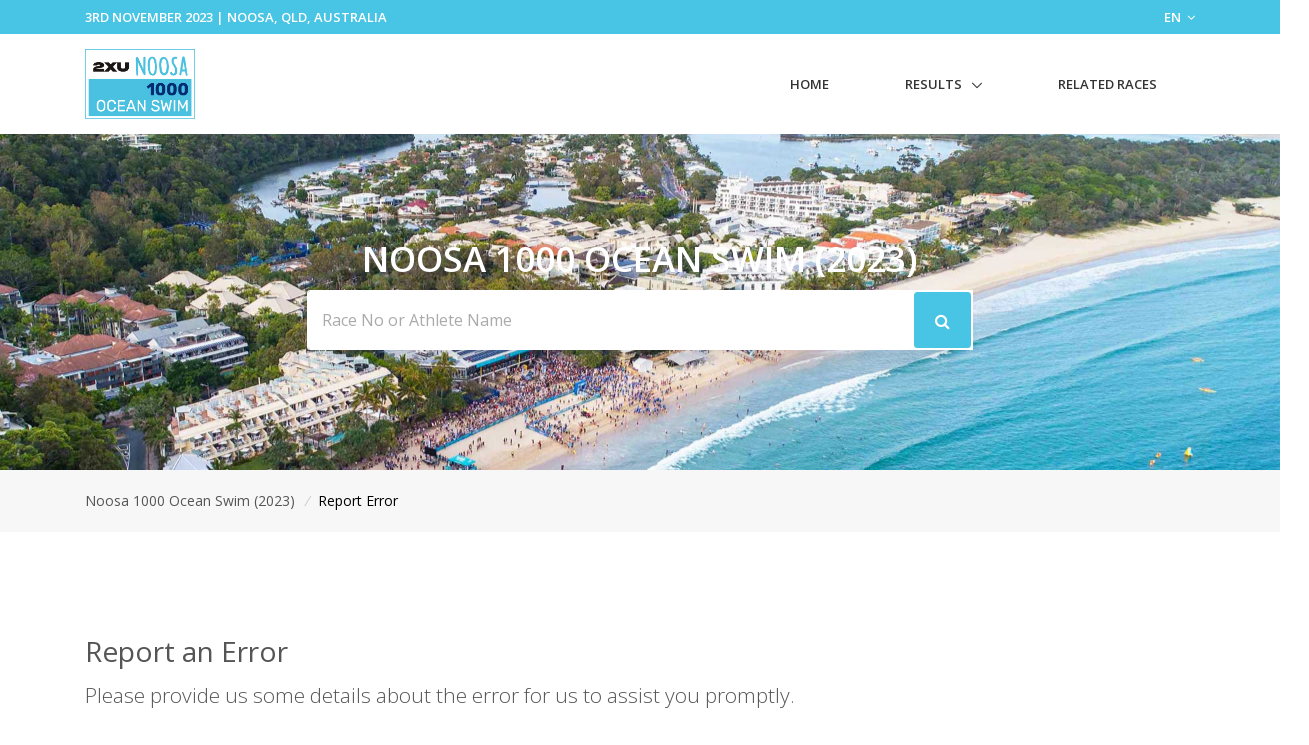

--- FILE ---
content_type: text/html; charset=UTF-8
request_url: https://www.multisportaustralia.com.au/races/noosa-1000-ocean-swim-2023/contact
body_size: 5086
content:
<!DOCTYPE html>

<html lang="en">
<head>
  <!-- Title -->
  <title>Report Error - Noosa 1000 Ocean Swim (2023) Results | MultiSport Australia</title>

  <!-- Required Meta Tags Always Come First -->
    <meta charset="utf-8">
    <meta name="viewport" content="width=device-width, initial-scale=1, shrink-to-fit=no">
    <meta http-equiv="x-ua-compatible" content="ie=edge">

    <!-- Favicon -->
    <link rel="apple-touch-icon" sizes="180x180" href="https://cdn.multisportaustralia.com.au/public/images/multisportaustralia.com.au/apple-touch-icon.png">
    <link rel="icon" type="image/png" sizes="32x32" href="https://cdn.multisportaustralia.com.au/public/images/multisportaustralia.com.au/favicon-32x32.png">
    <link rel="icon" type="image/png" sizes="16x16" href="https://cdn.multisportaustralia.com.au/public/images/multisportaustralia.com.au/favicon-16x16.png">
    <link rel="mask-icon" href="https://cdn.multisportaustralia.com.au/public/images/multisportaustralia.com.au/safari-pinned-tab.svg" color="#000000">
    <link rel="shortcut icon" href="https://cdn.multisportaustralia.com.au/public/images/multisportaustralia.com.au/favicon.ico">
    <meta name="msapplication-TileColor" content="#000000">
    <meta name="msapplication-config" content="https://cdn.multisportaustralia.com.au/public/images/multisportaustralia.com.au/browserconfig.xml">
    <meta name="theme-color" content="#ffffff">

    <meta property="og:title" content="Report Error - Noosa 1000 Ocean Swim (2023) Results">
    <meta property="og:description" content="">
    <meta property="og:image" content="https://cdn.multisportaustralia.com.au/images/races/650916009acb0a033ba2cb07/1920x1080_Banner.jpg?expire=1700092999">
    <meta property="og:url" content="https://www.multisportaustralia.com.au/races/noosa-1000-ocean-swim-2023/contact">
    <!--  Non-Essential, But Recommended -->

    <meta property="og:site_name" content="MultiSport Australia">
    <meta name="twitter:image:alt" content="Report Error - Noosa 1000 Ocean Swim (2023) Results">

    <!-- Google Fonts -->
    <link href="//fonts.googleapis.com/css?family=Open+Sans:400,300,600,700%7Csubset=cyrillic,latin" rel="stylesheet" type="text/css">


    <link rel="stylesheet" href="https://cdn.multisportaustralia.com.au/public/v2/vendor/bootstrap/bootstrap.min.css">
    <link rel="stylesheet" href="https://cdn.multisportaustralia.com.au/public/v2/vendor/bootstrap/offcanvas.css">
    <!-- CSS Global Icons -->
    <link rel="stylesheet" href="https://cdn.multisportaustralia.com.au/public/v2/css/flag-css.css">
    <link rel="stylesheet" href="https://cdn.multisportaustralia.com.au/public/v2/vendor/icon-awesome/css/font-awesome.min.css">
    <link rel="stylesheet" href="https://cdn.multisportaustralia.com.au/public/v2/vendor/icon-line/css/simple-line-icons.css">
    <link rel="stylesheet" href="https://cdn.multisportaustralia.com.au/public/v2/vendor/icon-etlinefont/style.css">
    <link rel="stylesheet" href="https://cdn.multisportaustralia.com.au/public/v2/vendor/icon-line-pro/style.css">
    <link rel="stylesheet" href="https://cdn.multisportaustralia.com.au/public/v2/vendor/icon-hs/style.css">
    <link rel="stylesheet" href="https://cdn.multisportaustralia.com.au/public/v2/vendor/dzsparallaxer/dzsparallaxer.css">
    <link rel="stylesheet" href="https://cdn.multisportaustralia.com.au/public/v2/vendor/dzsparallaxer/dzsscroller/scroller.css">
    <link rel="stylesheet" href="https://cdn.multisportaustralia.com.au/public/v2/vendor/dzsparallaxer/advancedscroller/plugin.css">
    <link rel="stylesheet" href="https://cdn.multisportaustralia.com.au/public/v2/vendor/animate.css">
    <link rel="stylesheet" href="https://cdn.multisportaustralia.com.au/public/v2/vendor/custombox/custombox.min.css">
    <link rel="stylesheet" href="https://cdn.multisportaustralia.com.au/public/v2/vendor/hamburgers/hamburgers.min.css">
    <link rel="stylesheet" href="https://cdn.multisportaustralia.com.au/public/v2/vendor/hs-megamenu/src/hs.megamenu.css">
    <link rel="stylesheet" href="https://cdn.multisportaustralia.com.au/public/v2/vendor/slick-carousel/slick/slick.css">
    <link rel="stylesheet" href="https://cdn.multisportaustralia.com.au/public/v2/vendor/fancybox/jquery.fancybox.css">

    <link rel="stylesheet" href="https://cdn.multisportaustralia.com.au/public/v2/css/unify-core.css">
    <link rel="stylesheet" href="https://cdn.multisportaustralia.com.au/public/v2/css/unify-components.css">
    <link rel="stylesheet" href="https://cdn.multisportaustralia.com.au/public/v2/css/unify-globals.css">

	

    <!-- CSS MSA -->
    <link rel="stylesheet" onload="this.rel='stylesheet'" href="https://cdn.multisportaustralia.com.au/public/v2/css/msa.css">

    
    <link rel="stylesheet" href="https://cdn.multisportaustralia.com.au/public/v2/css/custom.css">

        <script async src="https://www.googletagmanager.com/gtag/js?id=G-M6PFWPBG7Y"></script>
    <script>
      window.dataLayer = window.dataLayer || [];
      function gtag(){dataLayer.push(arguments);}
      gtag('js', new Date());

      gtag('config', 'G-M6PFWPBG7Y');
    </script>
    
		<script src="https://www.google.com/recaptcha/api.js?" async defer></script>

  </head>  
  <style type="text/css">
    .typed-cursor {
      top: 0;
    }
  </style>

  <body>
    <main>
              <!-- Top Bar -->
   
<header id="js-header" class="u-header u-header--static u-header--show-hide u-header--change-appearance u-header--untransitioned" data-header-fix-moment="500" data-header-fix-effect="slide">
<div class="u-header__section u-header__section--hidden u-header__section--dark g-py-7" style="background-color:#48C4E4">
  <div class="container">
    <div class="row flex-column flex-md-row align-items-center justify-content-md-end text-uppercase g-font-weight-600 g-color-white g-font-size-13">
      <div class="col-auto mr-md-auto g-px-15">
        3rd November 2023 | Noosa, QLD, Australia</div>
			<div class="col-auto g-pos-rel g-z-index-3 g-px-15">
        <a href="#" id="languages-dropdown" class="g-color-white g-text-underline--none--hover"
           aria-controls="languages-dropdown"
           aria-haspopup="true"
           aria-expanded="true"
           data-dropdown-event="click"
           data-dropdown-target="#languages-dropdown"
           data-dropdown-type="css-animation"
           data-dropdown-duration="300"
           data-dropdown-hide-on-scroll="false"
           data-dropdown-animation-in="fadeIn"
           data-dropdown-animation-out="fadeOut">
          EN <i class="fa fa-angle-down g-ml-3"></i>
        </a>

        <ul id="languages-dropdown" class="list-unstyled g-pos-abs g-left-0 g-bg-gray-dark-v1 g-width-160 g-pb-5 g-mt-12"
            aria-labelledby="languages-dropdown-invoker">
          <li><a class="d-block g-color-white g-color-primary--hover g-text-underline--none--hover g-py-5 g-px-20" href="#">English</a></li>
          <li><a class="d-block g-color-white g-color-primary--hover g-text-underline--none--hover g-py-5 g-px-20" href="#">Spanish</a></li>
          <li><a class="d-block g-color-white g-color-primary--hover g-text-underline--none--hover g-py-5 g-px-20" href="#">Russian</a></li>
          <li><a class="d-block g-color-white g-color-primary--hover g-text-underline--none--hover g-py-5 g-px-20" href="#">German</a></li>
        </ul>
      </div>
    </div>
  </div>
</div>
<!-- End Top Bar -->    <div class="u-header__section u-header__section--light g-bg-white g-transition-0_3 g-py-10 g-py-0--lg" data-header-fix-moment-classes="u-shadow-v18">
    <nav class="js-mega-menu navbar navbar-expand-md py-0">
      <div class="container">
        <!-- Responsive Toggle Button -->
        <button class="navbar-toggler navbar-toggler-right btn g-line-height-1 g-brd-none g-pa-0 g-pos-abs pb-0 pt-0 g-top-30 g-right-0" type="button" aria-label="Toggle navigation" aria-expanded="false" aria-controls="navBar" data-toggle="collapse" data-target="#navBar">
          <span class="hamburger hamburger--slider">
        <span class="hamburger-box">
          <span class="hamburger-inner"></span>
          </span>
          </span>
        </button>
        <!-- End Responsive Toggle Button -->
        <!-- Logo -->
        <a href="/races/noosa-1000-ocean-swim-2023" class="navbar-brand pb-0 pt-0">
          <img src="https://cdn.multisportaustralia.com.au/images/races/650916009acb0a033ba2cb07/150x150_Logo.jpg?expire=1700092999" width="110px" alt="Noosa 1000 Ocean Swim Logo">
        </a>
        <!-- End Logo -->

        <!-- Navigation -->
        <div class="collapse navbar-collapse align-items-center flex-sm-row" id="navBar">
          <ul class="navbar-nav ml-auto text-uppercase g-font-weight-600 u-main-nav-v6 u-sub-menu-v1" >
            <li class="nav-item g-mb-5 g-mb-0--lg">
              <a href="/races/noosa-1000-ocean-swim-2023" class="nav-link">Home</a>
            </li>
                        <li class="nav-item hs-has-sub-menu g-mb-5 g-mb-0--lg">
              <a href="#!" class="nav-link" id="nav-link-1" aria-haspopup="true" aria-expanded="false" aria-controls="nav-submenu-1">Results</a>
              <!-- Submenu -->
              <ul class="hs-sub-menu list-unstyled" id="nav-submenu-1" aria-labelledby="nav-link-1">
                                <li class="hs-has-sub-menu">
                  <a href="/races/noosa-1000-ocean-swim-2023/events/1/" id="nav-link-2" aria-haspopup="true" aria-expanded="false" aria-controls="nav-submenu-1">1000mtr Swim
                  </a>
                    <!-- Submenu (level 2) -->
                    <ul class="hs-sub-menu list-unstyled" id="nav-submenu-1" aria-labelledby="nav-link-1">
                    <li class="dropdown-item">
                                            <a href="/races/noosa-1000-ocean-swim-2023/events/1/" aria-haspopup="true" aria-expanded="false" aria-controls="nav-submenu-2">Overall</a>
                                          </li>
                                              <li class="dropdown-item hs-has-sub-menu">
                          <a href="#!" aria-haspopup="true" aria-expanded="false" aria-controls="nav-submenu-2">Genders</a>
                          <ul class="hs-sub-menu list-unstyled" id="nav-submenu-2" aria-labelledby="nav-link-2">
                                                        <li class="dropdown-item">
                              <a href="/races/noosa-1000-ocean-swim-2023/events/1/gender/Male">Male</a>
                            </li>
                                                        <li class="dropdown-item">
                              <a href="/races/noosa-1000-ocean-swim-2023/events/1/gender/Female">Female</a>
                            </li>
                                                      </ul>
                        </li>
                        <li class="dropdown-item hs-has-sub-menu">
                          <a href="#!" aria-haspopup="true" aria-expanded="false" aria-controls="nav-submenu-2">Categories</a>
                          <ul class="hs-sub-menu list-unstyled" id="nav-submenu-2" aria-labelledby="nav-link-2">
                                                        <li class="dropdown-item hs-has-sub-menu">
                                <a href="#!" aria-haspopup="true" aria-expanded="false" aria-controls="nav-submenu-2">Male</a>
                                <ul class="hs-sub-menu list-unstyled" id="nav-submenu-2" aria-labelledby="nav-link-2">
                                                                    <li class="dropdown-item">
                                    <a href="/races/noosa-1000-ocean-swim-2023/events/1/category/Male/11">Open</a>
                                  </li>
                                                                    <li class="dropdown-item">
                                    <a href="/races/noosa-1000-ocean-swim-2023/events/1/category/Male/12">U13</a>
                                  </li>
                                                                    <li class="dropdown-item">
                                    <a href="/races/noosa-1000-ocean-swim-2023/events/1/category/Male/1">13-15</a>
                                  </li>
                                                                    <li class="dropdown-item">
                                    <a href="/races/noosa-1000-ocean-swim-2023/events/1/category/Male/2">16-19</a>
                                  </li>
                                                                    <li class="dropdown-item">
                                    <a href="/races/noosa-1000-ocean-swim-2023/events/1/category/Male/3">20-29</a>
                                  </li>
                                                                    <li class="dropdown-item">
                                    <a href="/races/noosa-1000-ocean-swim-2023/events/1/category/Male/4">30-39</a>
                                  </li>
                                                                    <li class="dropdown-item">
                                    <a href="/races/noosa-1000-ocean-swim-2023/events/1/category/Male/5">40-49</a>
                                  </li>
                                                                    <li class="dropdown-item">
                                    <a href="/races/noosa-1000-ocean-swim-2023/events/1/category/Male/6">50-59</a>
                                  </li>
                                                                    <li class="dropdown-item">
                                    <a href="/races/noosa-1000-ocean-swim-2023/events/1/category/Male/7">60-69</a>
                                  </li>
                                                                    <li class="dropdown-item">
                                    <a href="/races/noosa-1000-ocean-swim-2023/events/1/category/Male/8">70+</a>
                                  </li>
                                                                    <li class="dropdown-item">
                                    <a href="/races/noosa-1000-ocean-swim-2023/events/1/category/Male/9">M&amp;F</a>
                                  </li>
                                                                  </ul>
                              </li>
                                                        <li class="dropdown-item hs-has-sub-menu">
                                <a href="#!" aria-haspopup="true" aria-expanded="false" aria-controls="nav-submenu-2">Female</a>
                                <ul class="hs-sub-menu list-unstyled" id="nav-submenu-2" aria-labelledby="nav-link-2">
                                                                    <li class="dropdown-item">
                                    <a href="/races/noosa-1000-ocean-swim-2023/events/1/category/Female/11">Open</a>
                                  </li>
                                                                    <li class="dropdown-item">
                                    <a href="/races/noosa-1000-ocean-swim-2023/events/1/category/Female/12">U13</a>
                                  </li>
                                                                    <li class="dropdown-item">
                                    <a href="/races/noosa-1000-ocean-swim-2023/events/1/category/Female/1">13-15</a>
                                  </li>
                                                                    <li class="dropdown-item">
                                    <a href="/races/noosa-1000-ocean-swim-2023/events/1/category/Female/2">16-19</a>
                                  </li>
                                                                    <li class="dropdown-item">
                                    <a href="/races/noosa-1000-ocean-swim-2023/events/1/category/Female/3">20-29</a>
                                  </li>
                                                                    <li class="dropdown-item">
                                    <a href="/races/noosa-1000-ocean-swim-2023/events/1/category/Female/4">30-39</a>
                                  </li>
                                                                    <li class="dropdown-item">
                                    <a href="/races/noosa-1000-ocean-swim-2023/events/1/category/Female/5">40-49</a>
                                  </li>
                                                                    <li class="dropdown-item">
                                    <a href="/races/noosa-1000-ocean-swim-2023/events/1/category/Female/6">50-59</a>
                                  </li>
                                                                    <li class="dropdown-item">
                                    <a href="/races/noosa-1000-ocean-swim-2023/events/1/category/Female/7">60-69</a>
                                  </li>
                                                                    <li class="dropdown-item">
                                    <a href="/races/noosa-1000-ocean-swim-2023/events/1/category/Female/8">70+</a>
                                  </li>
                                                                    <li class="dropdown-item">
                                    <a href="/races/noosa-1000-ocean-swim-2023/events/1/category/Female/9">M&amp;F</a>
                                  </li>
                                                                  </ul>
                              </li>
                                                      </ul>
                        </li>
											                                        </ul>
                  <!-- End Submenu (level 2) -->
                </li>
                              </ul>
              <!-- End Submenu -->
            </li>
                                                
                                    <li class="nav-item g-mb-5 g-mb-0--lg">
              <a href="/groups/210" class="nav-link">Related Races</a>
            </li>
                      </ul>
        </div>
        <!-- End Navigation -->
      </div>
    </nav>
  </div>
</header>      
              <section class="dzsparallaxer auto-init height-is-based-on-content use-loading" data-options='{direction: "reverse", settings_mode_oneelement_max_offset: "150"}'>
	<!-- Parallax Image -->
	<div class="divimage dzsparallaxer--target w-100 g-bg-cover" style="height: 140%; background-image: url(https://cdn.multisportaustralia.com.au/images/races/650916009acb0a033ba2cb07/1920x1080_Banner.jpg?expire=1700092999);"></div>
	<!-- End Parallax Image -->
		<div class="container text-center g-py-100--md g-py-80">
		<h2 id="raceHeaderText" class="h1 text-uppercase g-font-weight-600 g-mb-5;" style="color:#FFFFFF">Noosa 1000 Ocean Swim (2023)</h2>
					<form class="g-width-60x--md mx-auto" action="/races/noosa-1000-ocean-swim-2023/search">
				<div class="form-group g-mb-20">
					<div class="input-group u-shadow-v21 rounded g-mb-15">
						<input name="search" class="form-control form-control-md g-brd-white g-font-size-16 border-right-0 pr-0 g-py-15" type="text" value="" placeholder="Race No or Athlete Name" autofocus="">
						<div class="input-group-addon d-flex align-items-center g-bg-white g-brd-white g-color-gray-light-v1 g-pa-2">
							<button style="background-color:#48C4E4" class="btn g-font-size-16 g-py-15 g-px-20" type="submit">
								<i class="fa fa-search g-pos-rel g-top-1 g-color-white" style="color:white;"></i>
							</button>
						</div>
					</div>
				</div>
			</form>
			</div>
	</section>
      
      
	<div class="shortcode-html">
		<section class="g-bg-gray-light-v5 g-py-20">
			<div class="container">
				<div class="d-sm-flex text-center">
					<div class="align-self-center ml-left">
						<ul class="u-list-inline">
							<li class="list-inline-item g-mr-5 g-color-primary">
								<a class="u-link-v5 g-color-main" href="/races/noosa-1000-ocean-swim-2023/">Noosa 1000 Ocean Swim (2023)</a>
								<i class="g-color-gray-light-v2 g-ml-5">/</i>
							</li>

							<li class="list-inline-item">
								<a class="u-link-v5" style="color:#000000" href="/races/noosa-1000-ocean-swim-2023/error"><span>Report Error</span></a>
							</li>
						</ul>
					</div>
				</div>
			</div>
		</section>
	</div>

      
                    
       

<section class="container g-pt-100 g-pb-40">
		<div class="u-heading-v2-1--bottom g-mb-30">
		<h2 class="u-heading-v2__title g-mb-10">Report an Error</h2>
		<h4 class="g-font-weight-200">Please provide us some details about the error for us to assist you promptly.</h4>
	</div>
  <div class="row justify-content-between">
    <div class="col-md-12 g-mb-60">
      <!-- Contact Form -->
      <form action="/races/noosa-1000-ocean-swim-2023/contact" method="POST" autocomplete="off">
			<input type="hidden" name="_method" value="POST">  			<input type="hidden" name="_token" value="JBXcM5CrFc7cMl9s995N5PoXKPZaCighWrSWyOBd">        <div class="row">
          <div class="col-md-12 form-group g-mb-20">
            <label class="g-color-gray-dark-v2 g-font-size-13">Name: *</label>
            <input class="form-control g-color-gray-dark-v1 g-bg-white g-bg-white--focus g-brd-gray-v4 g-brd-primary--focus rounded-3 g-py-13 g-px-15" name="name" type="text" value="">
          </div>

          <div class="col-md-6 form-group g-mb-20">
            <label class="g-color-gray-dark-v2 g-font-size-13">Gender: *</label>
            <input class="form-control g-color-gray-dark-v1 g-bg-white g-bg-white--focus g-brd-gray-v4 g-brd-primary--focus rounded-3 g-py-13 g-px-15" name="gender" type="text" value="">
          </div>
					
			<div class="col-md-6 form-group g-mb-20">
            <label class="g-color-gray-dark-v2 g-font-size-13">Bib No: *</label>
            <input class="form-control g-color-gray-dark-v1 g-bg-white g-bg-white--focus g-brd-gray-v4 g-brd-primary--focus rounded-3 g-py-13 g-px-15" type="text" name="bib" value="">
          </div>
          
          <div class="col-md-6 form-group g-mb-20">
            <label class="g-color-gray-dark-v2 g-font-size-13">Event: *</label>
            <input class="form-control g-color-gray-dark-v1 g-bg-white g-bg-white--focus g-brd-gray-v4 g-brd-primary--focus rounded-3 g-py-13 g-px-15" name="event" type="text" value="">
          </div>
					
		<div class="col-md-6 form-group g-mb-20">
            <label class="g-color-gray-dark-v2 g-font-size-13">Strava / Garmin Link: </label>
            <input class="form-control g-color-gray-dark-v1 g-bg-white g-bg-white--focus g-brd-gray-v4 g-brd-primary--focus rounded-3 g-py-13 g-px-15" name="strava" type="text" value="">
          </div>
          
          <div class="col-md-6 form-group g-mb-20">
            <label class="g-color-gray-dark-v2 g-font-size-13">Email: *</label>
            <input autocomplete="false" class="form-control g-color-gray-dark-v1 g-bg-white g-bg-white--focus g-brd-gray-v4 g-brd-primary--focus rounded-3 g-py-13 g-px-15" name="email" value="">
          </div>
					
					<div class="col-md-6 form-group g-mb-20">
            <label class="g-color-gray-dark-v2 g-font-size-13">Email Confirmed: *</label>
            <input autocomplete="false" class="form-control g-color-gray-dark-v1 g-bg-white g-bg-white--focus g-brd-gray-v4 g-brd-primary--focus rounded-3 g-py-13 g-px-15" name="email_confirmation" value="">
          </div>
          

          
          
          <div class="col-md-12 form-group g-mb-20">
            <label class="g-color-gray-dark-v2 g-font-size-13">Subject: *</label>
            <input class="form-control g-color-gray-v1 g-bg-white g-bg-white--focus g-brd-gray-v4 g-brd-primary--focus rounded-3 g-py-13 g-px-15" name="subject" value="">
          </div>

          <div class="col-md-12 form-group g-mb-40">
            <label class="g-color-gray-dark-v2 g-font-size-13">Detail:</label>
            <textarea class="form-control g-color-gray-v1 g-bg-white g-bg-white--focus g-brd-gray-v4 g-brd-primary--focus g-resize-none rounded-3 g-py-13 g-px-15" name="detail" value="" rows="7"></textarea>
          </div>
					
					<div class="col-md-12 form-group g-mb-40">
            <div data-sitekey="6Lf5qtYUAAAAAEqaH37vq5zdXlZ_6xJ2dHjJW3Zk" class="g-recaptcha"></div>
          </div>
					
        </div>

        <button class="btn u-btn-primary rounded-3 g-py-12 g-px-20" type="submit" role="button">Send Enquiry</button>
      </form>
      <!-- End Contact Form -->
    </div>

  </div>
</section>
      
      <!-- Footer -->
              <footer class="g-color-white-opacity-0_8 g-py-20" style="background-color:#000000;">
		<div class="container">
				<div class="row">
						<div class="col-md-8 text-center text-md-left g-mb-15 g-mb-0--md">
								<div class="d-lg-flex">
										<small class="d-block g-font-size-default g-mr-10 g-mb-10 g-mb-0--md"><a href="/"><img class="img-fluid" src="https://cdn.multisportaustralia.com.au/public/images/multisportaustralia.com.au/white.png" alt="MultiSport Australia"></a></small>
										<ul class="u-list-inline"></ul>
								</div>
						</div>

						<div class="col-md-4 align-self-center">
								<ul class="list-inline text-center text-md-right mb-0">
										<li class="list-inline-item">
												<a href="/privacy">Privacy Policy</a>
										</li>
										<li class="list-inline-item">
												<span>|</span>
										</li>
										<li class="list-inline-item">
																							<a href="/races/noosa-1000-ocean-swim-2023/contact">Report An Error</a>
																					</li>
										<li class="list-inline-item g-mx-10"  data-placement="top" title="" data-original-title="Facebook">
												<a href="https://www.facebook.com/MultiSportAustralia" class="g-color-white-opacity-0_5 g-color-white--hover">
														<i class="fa fa-facebook"></i>
												</a>
										</li>
								</ul>
						</div>
				</div>
		</div>
</footer>
<!-- End Copyright Footer -->
<a class="js-go-to u-go-to-v1" href="#" data-type="fixed" data-position='{"bottom": 15, "right": 15}' data-offset-top="300" data-compensation="#js-header" data-show-effect="zoomIn">
	<i class="hs-icon hs-icon-arrow-top"></i>
</a>
            <!-- End Footer -->
    </main>

  <script src="https://cdn.multisportaustralia.com.au/public/v2/vendor/jquery/jquery-3.7.1.min.js"></script>
<script src="https://cdn.multisportaustralia.com.au/public/v2/vendor/jquery-migrate/jquery-migrate.min.js"></script>
<script src="https://cdn.multisportaustralia.com.au/public/v2/vendor/popper.js/popper.min.js"></script>
<script src="https://cdn.multisportaustralia.com.au/public/v2/vendor/bootstrap/bootstrap.min.js"></script>


<script src="https://cdn.multisportaustralia.com.au/public/v2/vendor/bootstrap/offcanvas.js"></script>

<!-- JS Implementing Plugins -->
<script src="https://cdn.multisportaustralia.com.au/public/v2/vendor/dzsparallaxer/dzsparallaxer.js"></script>
<script src="https://cdn.multisportaustralia.com.au/public/v2/vendor/custombox/custombox.min.js"></script>

<script src="https://cdn.multisportaustralia.com.au/public/v2/vendor/dzsparallaxer/dzsscroller/scroller.js"></script>
<script src="https://cdn.multisportaustralia.com.au/public/v2/vendor/dzsparallaxer/advancedscroller/plugin.js"></script>
<script src="https://cdn.multisportaustralia.com.au/public/v2/vendor/masonry/dist/masonry.pkgd.min.js"></script>
<script src="https://cdn.multisportaustralia.com.au/public/v2/vendor/imagesloaded/imagesloaded.pkgd.min.js"></script>
<script src="https://cdn.multisportaustralia.com.au/public/v2/vendor/slick-carousel/slick/slick.js"></script>
<script src="https://cdn.multisportaustralia.com.au/public/v2/vendor/fancybox/jquery.fancybox.min.js"></script>

<!-- JS Unify -->
<script src="https://cdn.multisportaustralia.com.au/public/v2/js/hs.core.js"></script>

<script  src="https://cdn.multisportaustralia.com.au/public/v2/js/components/hs.modal-window.js"></script>

<script src="https://cdn.multisportaustralia.com.au/public/v2/js/components/hs.header.js"></script>
<script src="https://cdn.multisportaustralia.com.au/public/v2/js/helpers/hs.hamburgers.js"></script>

<script src="https://cdn.multisportaustralia.com.au/public/v2/js/components/hs.dropdown.js"></script>
<script src="https://cdn.multisportaustralia.com.au/public/v2/vendor/hs-megamenu/src/hs.megamenu.js"></script>
<script src="https://cdn.multisportaustralia.com.au/public/v2/js/components/hs.popup.js"></script>
<script src="https://cdn.multisportaustralia.com.au/public/v2/js/components/hs.carousel.js"></script>

<script src="https://cdn.multisportaustralia.com.au/public/v2/js/components/hs.go-to.js"></script>

<!-- JS Plugins Init. -->
	  <script>
    $(document).on('ready', function () {
			
			      // initialization of go to
      $.HSCore.components.HSGoTo.init('.js-go-to');

      // initialization of carousel
      $.HSCore.components.HSCarousel.init('.js-carousel');

      $.HSCore.components.HSModalWindow.init('[data-modal-target]');

      // initialization of masonry
      $('.masonry-grid').imagesLoaded().then(function () {
        $('.masonry-grid').masonry({
          columnWidth: '.masonry-grid-sizer',
          itemSelector: '.masonry-grid-item',
          percentPosition: true
        });
      });

      // initialization of popups
      $.HSCore.components.HSPopup.init('.js-fancybox');
    });

    $(window).on('load', function () {
      // initialization of header
      $.HSCore.components.HSHeader.init($('#js-header'));
      $.HSCore.helpers.HSHamburgers.init('.hamburger');
      $('.js-mega-menu').HSMegaMenu({
        event: 'hover',
        pageContainer: $('.container'),
        breakpoint: 991
      });
    });
    
  </script>
    </body>
</html>


--- FILE ---
content_type: text/html; charset=utf-8
request_url: https://www.google.com/recaptcha/api2/anchor?ar=1&k=6Lf5qtYUAAAAAEqaH37vq5zdXlZ_6xJ2dHjJW3Zk&co=aHR0cHM6Ly93d3cubXVsdGlzcG9ydGF1c3RyYWxpYS5jb20uYXU6NDQz&hl=en&v=PoyoqOPhxBO7pBk68S4YbpHZ&size=normal&anchor-ms=20000&execute-ms=30000&cb=5hlgtkwscwr3
body_size: 49378
content:
<!DOCTYPE HTML><html dir="ltr" lang="en"><head><meta http-equiv="Content-Type" content="text/html; charset=UTF-8">
<meta http-equiv="X-UA-Compatible" content="IE=edge">
<title>reCAPTCHA</title>
<style type="text/css">
/* cyrillic-ext */
@font-face {
  font-family: 'Roboto';
  font-style: normal;
  font-weight: 400;
  font-stretch: 100%;
  src: url(//fonts.gstatic.com/s/roboto/v48/KFO7CnqEu92Fr1ME7kSn66aGLdTylUAMa3GUBHMdazTgWw.woff2) format('woff2');
  unicode-range: U+0460-052F, U+1C80-1C8A, U+20B4, U+2DE0-2DFF, U+A640-A69F, U+FE2E-FE2F;
}
/* cyrillic */
@font-face {
  font-family: 'Roboto';
  font-style: normal;
  font-weight: 400;
  font-stretch: 100%;
  src: url(//fonts.gstatic.com/s/roboto/v48/KFO7CnqEu92Fr1ME7kSn66aGLdTylUAMa3iUBHMdazTgWw.woff2) format('woff2');
  unicode-range: U+0301, U+0400-045F, U+0490-0491, U+04B0-04B1, U+2116;
}
/* greek-ext */
@font-face {
  font-family: 'Roboto';
  font-style: normal;
  font-weight: 400;
  font-stretch: 100%;
  src: url(//fonts.gstatic.com/s/roboto/v48/KFO7CnqEu92Fr1ME7kSn66aGLdTylUAMa3CUBHMdazTgWw.woff2) format('woff2');
  unicode-range: U+1F00-1FFF;
}
/* greek */
@font-face {
  font-family: 'Roboto';
  font-style: normal;
  font-weight: 400;
  font-stretch: 100%;
  src: url(//fonts.gstatic.com/s/roboto/v48/KFO7CnqEu92Fr1ME7kSn66aGLdTylUAMa3-UBHMdazTgWw.woff2) format('woff2');
  unicode-range: U+0370-0377, U+037A-037F, U+0384-038A, U+038C, U+038E-03A1, U+03A3-03FF;
}
/* math */
@font-face {
  font-family: 'Roboto';
  font-style: normal;
  font-weight: 400;
  font-stretch: 100%;
  src: url(//fonts.gstatic.com/s/roboto/v48/KFO7CnqEu92Fr1ME7kSn66aGLdTylUAMawCUBHMdazTgWw.woff2) format('woff2');
  unicode-range: U+0302-0303, U+0305, U+0307-0308, U+0310, U+0312, U+0315, U+031A, U+0326-0327, U+032C, U+032F-0330, U+0332-0333, U+0338, U+033A, U+0346, U+034D, U+0391-03A1, U+03A3-03A9, U+03B1-03C9, U+03D1, U+03D5-03D6, U+03F0-03F1, U+03F4-03F5, U+2016-2017, U+2034-2038, U+203C, U+2040, U+2043, U+2047, U+2050, U+2057, U+205F, U+2070-2071, U+2074-208E, U+2090-209C, U+20D0-20DC, U+20E1, U+20E5-20EF, U+2100-2112, U+2114-2115, U+2117-2121, U+2123-214F, U+2190, U+2192, U+2194-21AE, U+21B0-21E5, U+21F1-21F2, U+21F4-2211, U+2213-2214, U+2216-22FF, U+2308-230B, U+2310, U+2319, U+231C-2321, U+2336-237A, U+237C, U+2395, U+239B-23B7, U+23D0, U+23DC-23E1, U+2474-2475, U+25AF, U+25B3, U+25B7, U+25BD, U+25C1, U+25CA, U+25CC, U+25FB, U+266D-266F, U+27C0-27FF, U+2900-2AFF, U+2B0E-2B11, U+2B30-2B4C, U+2BFE, U+3030, U+FF5B, U+FF5D, U+1D400-1D7FF, U+1EE00-1EEFF;
}
/* symbols */
@font-face {
  font-family: 'Roboto';
  font-style: normal;
  font-weight: 400;
  font-stretch: 100%;
  src: url(//fonts.gstatic.com/s/roboto/v48/KFO7CnqEu92Fr1ME7kSn66aGLdTylUAMaxKUBHMdazTgWw.woff2) format('woff2');
  unicode-range: U+0001-000C, U+000E-001F, U+007F-009F, U+20DD-20E0, U+20E2-20E4, U+2150-218F, U+2190, U+2192, U+2194-2199, U+21AF, U+21E6-21F0, U+21F3, U+2218-2219, U+2299, U+22C4-22C6, U+2300-243F, U+2440-244A, U+2460-24FF, U+25A0-27BF, U+2800-28FF, U+2921-2922, U+2981, U+29BF, U+29EB, U+2B00-2BFF, U+4DC0-4DFF, U+FFF9-FFFB, U+10140-1018E, U+10190-1019C, U+101A0, U+101D0-101FD, U+102E0-102FB, U+10E60-10E7E, U+1D2C0-1D2D3, U+1D2E0-1D37F, U+1F000-1F0FF, U+1F100-1F1AD, U+1F1E6-1F1FF, U+1F30D-1F30F, U+1F315, U+1F31C, U+1F31E, U+1F320-1F32C, U+1F336, U+1F378, U+1F37D, U+1F382, U+1F393-1F39F, U+1F3A7-1F3A8, U+1F3AC-1F3AF, U+1F3C2, U+1F3C4-1F3C6, U+1F3CA-1F3CE, U+1F3D4-1F3E0, U+1F3ED, U+1F3F1-1F3F3, U+1F3F5-1F3F7, U+1F408, U+1F415, U+1F41F, U+1F426, U+1F43F, U+1F441-1F442, U+1F444, U+1F446-1F449, U+1F44C-1F44E, U+1F453, U+1F46A, U+1F47D, U+1F4A3, U+1F4B0, U+1F4B3, U+1F4B9, U+1F4BB, U+1F4BF, U+1F4C8-1F4CB, U+1F4D6, U+1F4DA, U+1F4DF, U+1F4E3-1F4E6, U+1F4EA-1F4ED, U+1F4F7, U+1F4F9-1F4FB, U+1F4FD-1F4FE, U+1F503, U+1F507-1F50B, U+1F50D, U+1F512-1F513, U+1F53E-1F54A, U+1F54F-1F5FA, U+1F610, U+1F650-1F67F, U+1F687, U+1F68D, U+1F691, U+1F694, U+1F698, U+1F6AD, U+1F6B2, U+1F6B9-1F6BA, U+1F6BC, U+1F6C6-1F6CF, U+1F6D3-1F6D7, U+1F6E0-1F6EA, U+1F6F0-1F6F3, U+1F6F7-1F6FC, U+1F700-1F7FF, U+1F800-1F80B, U+1F810-1F847, U+1F850-1F859, U+1F860-1F887, U+1F890-1F8AD, U+1F8B0-1F8BB, U+1F8C0-1F8C1, U+1F900-1F90B, U+1F93B, U+1F946, U+1F984, U+1F996, U+1F9E9, U+1FA00-1FA6F, U+1FA70-1FA7C, U+1FA80-1FA89, U+1FA8F-1FAC6, U+1FACE-1FADC, U+1FADF-1FAE9, U+1FAF0-1FAF8, U+1FB00-1FBFF;
}
/* vietnamese */
@font-face {
  font-family: 'Roboto';
  font-style: normal;
  font-weight: 400;
  font-stretch: 100%;
  src: url(//fonts.gstatic.com/s/roboto/v48/KFO7CnqEu92Fr1ME7kSn66aGLdTylUAMa3OUBHMdazTgWw.woff2) format('woff2');
  unicode-range: U+0102-0103, U+0110-0111, U+0128-0129, U+0168-0169, U+01A0-01A1, U+01AF-01B0, U+0300-0301, U+0303-0304, U+0308-0309, U+0323, U+0329, U+1EA0-1EF9, U+20AB;
}
/* latin-ext */
@font-face {
  font-family: 'Roboto';
  font-style: normal;
  font-weight: 400;
  font-stretch: 100%;
  src: url(//fonts.gstatic.com/s/roboto/v48/KFO7CnqEu92Fr1ME7kSn66aGLdTylUAMa3KUBHMdazTgWw.woff2) format('woff2');
  unicode-range: U+0100-02BA, U+02BD-02C5, U+02C7-02CC, U+02CE-02D7, U+02DD-02FF, U+0304, U+0308, U+0329, U+1D00-1DBF, U+1E00-1E9F, U+1EF2-1EFF, U+2020, U+20A0-20AB, U+20AD-20C0, U+2113, U+2C60-2C7F, U+A720-A7FF;
}
/* latin */
@font-face {
  font-family: 'Roboto';
  font-style: normal;
  font-weight: 400;
  font-stretch: 100%;
  src: url(//fonts.gstatic.com/s/roboto/v48/KFO7CnqEu92Fr1ME7kSn66aGLdTylUAMa3yUBHMdazQ.woff2) format('woff2');
  unicode-range: U+0000-00FF, U+0131, U+0152-0153, U+02BB-02BC, U+02C6, U+02DA, U+02DC, U+0304, U+0308, U+0329, U+2000-206F, U+20AC, U+2122, U+2191, U+2193, U+2212, U+2215, U+FEFF, U+FFFD;
}
/* cyrillic-ext */
@font-face {
  font-family: 'Roboto';
  font-style: normal;
  font-weight: 500;
  font-stretch: 100%;
  src: url(//fonts.gstatic.com/s/roboto/v48/KFO7CnqEu92Fr1ME7kSn66aGLdTylUAMa3GUBHMdazTgWw.woff2) format('woff2');
  unicode-range: U+0460-052F, U+1C80-1C8A, U+20B4, U+2DE0-2DFF, U+A640-A69F, U+FE2E-FE2F;
}
/* cyrillic */
@font-face {
  font-family: 'Roboto';
  font-style: normal;
  font-weight: 500;
  font-stretch: 100%;
  src: url(//fonts.gstatic.com/s/roboto/v48/KFO7CnqEu92Fr1ME7kSn66aGLdTylUAMa3iUBHMdazTgWw.woff2) format('woff2');
  unicode-range: U+0301, U+0400-045F, U+0490-0491, U+04B0-04B1, U+2116;
}
/* greek-ext */
@font-face {
  font-family: 'Roboto';
  font-style: normal;
  font-weight: 500;
  font-stretch: 100%;
  src: url(//fonts.gstatic.com/s/roboto/v48/KFO7CnqEu92Fr1ME7kSn66aGLdTylUAMa3CUBHMdazTgWw.woff2) format('woff2');
  unicode-range: U+1F00-1FFF;
}
/* greek */
@font-face {
  font-family: 'Roboto';
  font-style: normal;
  font-weight: 500;
  font-stretch: 100%;
  src: url(//fonts.gstatic.com/s/roboto/v48/KFO7CnqEu92Fr1ME7kSn66aGLdTylUAMa3-UBHMdazTgWw.woff2) format('woff2');
  unicode-range: U+0370-0377, U+037A-037F, U+0384-038A, U+038C, U+038E-03A1, U+03A3-03FF;
}
/* math */
@font-face {
  font-family: 'Roboto';
  font-style: normal;
  font-weight: 500;
  font-stretch: 100%;
  src: url(//fonts.gstatic.com/s/roboto/v48/KFO7CnqEu92Fr1ME7kSn66aGLdTylUAMawCUBHMdazTgWw.woff2) format('woff2');
  unicode-range: U+0302-0303, U+0305, U+0307-0308, U+0310, U+0312, U+0315, U+031A, U+0326-0327, U+032C, U+032F-0330, U+0332-0333, U+0338, U+033A, U+0346, U+034D, U+0391-03A1, U+03A3-03A9, U+03B1-03C9, U+03D1, U+03D5-03D6, U+03F0-03F1, U+03F4-03F5, U+2016-2017, U+2034-2038, U+203C, U+2040, U+2043, U+2047, U+2050, U+2057, U+205F, U+2070-2071, U+2074-208E, U+2090-209C, U+20D0-20DC, U+20E1, U+20E5-20EF, U+2100-2112, U+2114-2115, U+2117-2121, U+2123-214F, U+2190, U+2192, U+2194-21AE, U+21B0-21E5, U+21F1-21F2, U+21F4-2211, U+2213-2214, U+2216-22FF, U+2308-230B, U+2310, U+2319, U+231C-2321, U+2336-237A, U+237C, U+2395, U+239B-23B7, U+23D0, U+23DC-23E1, U+2474-2475, U+25AF, U+25B3, U+25B7, U+25BD, U+25C1, U+25CA, U+25CC, U+25FB, U+266D-266F, U+27C0-27FF, U+2900-2AFF, U+2B0E-2B11, U+2B30-2B4C, U+2BFE, U+3030, U+FF5B, U+FF5D, U+1D400-1D7FF, U+1EE00-1EEFF;
}
/* symbols */
@font-face {
  font-family: 'Roboto';
  font-style: normal;
  font-weight: 500;
  font-stretch: 100%;
  src: url(//fonts.gstatic.com/s/roboto/v48/KFO7CnqEu92Fr1ME7kSn66aGLdTylUAMaxKUBHMdazTgWw.woff2) format('woff2');
  unicode-range: U+0001-000C, U+000E-001F, U+007F-009F, U+20DD-20E0, U+20E2-20E4, U+2150-218F, U+2190, U+2192, U+2194-2199, U+21AF, U+21E6-21F0, U+21F3, U+2218-2219, U+2299, U+22C4-22C6, U+2300-243F, U+2440-244A, U+2460-24FF, U+25A0-27BF, U+2800-28FF, U+2921-2922, U+2981, U+29BF, U+29EB, U+2B00-2BFF, U+4DC0-4DFF, U+FFF9-FFFB, U+10140-1018E, U+10190-1019C, U+101A0, U+101D0-101FD, U+102E0-102FB, U+10E60-10E7E, U+1D2C0-1D2D3, U+1D2E0-1D37F, U+1F000-1F0FF, U+1F100-1F1AD, U+1F1E6-1F1FF, U+1F30D-1F30F, U+1F315, U+1F31C, U+1F31E, U+1F320-1F32C, U+1F336, U+1F378, U+1F37D, U+1F382, U+1F393-1F39F, U+1F3A7-1F3A8, U+1F3AC-1F3AF, U+1F3C2, U+1F3C4-1F3C6, U+1F3CA-1F3CE, U+1F3D4-1F3E0, U+1F3ED, U+1F3F1-1F3F3, U+1F3F5-1F3F7, U+1F408, U+1F415, U+1F41F, U+1F426, U+1F43F, U+1F441-1F442, U+1F444, U+1F446-1F449, U+1F44C-1F44E, U+1F453, U+1F46A, U+1F47D, U+1F4A3, U+1F4B0, U+1F4B3, U+1F4B9, U+1F4BB, U+1F4BF, U+1F4C8-1F4CB, U+1F4D6, U+1F4DA, U+1F4DF, U+1F4E3-1F4E6, U+1F4EA-1F4ED, U+1F4F7, U+1F4F9-1F4FB, U+1F4FD-1F4FE, U+1F503, U+1F507-1F50B, U+1F50D, U+1F512-1F513, U+1F53E-1F54A, U+1F54F-1F5FA, U+1F610, U+1F650-1F67F, U+1F687, U+1F68D, U+1F691, U+1F694, U+1F698, U+1F6AD, U+1F6B2, U+1F6B9-1F6BA, U+1F6BC, U+1F6C6-1F6CF, U+1F6D3-1F6D7, U+1F6E0-1F6EA, U+1F6F0-1F6F3, U+1F6F7-1F6FC, U+1F700-1F7FF, U+1F800-1F80B, U+1F810-1F847, U+1F850-1F859, U+1F860-1F887, U+1F890-1F8AD, U+1F8B0-1F8BB, U+1F8C0-1F8C1, U+1F900-1F90B, U+1F93B, U+1F946, U+1F984, U+1F996, U+1F9E9, U+1FA00-1FA6F, U+1FA70-1FA7C, U+1FA80-1FA89, U+1FA8F-1FAC6, U+1FACE-1FADC, U+1FADF-1FAE9, U+1FAF0-1FAF8, U+1FB00-1FBFF;
}
/* vietnamese */
@font-face {
  font-family: 'Roboto';
  font-style: normal;
  font-weight: 500;
  font-stretch: 100%;
  src: url(//fonts.gstatic.com/s/roboto/v48/KFO7CnqEu92Fr1ME7kSn66aGLdTylUAMa3OUBHMdazTgWw.woff2) format('woff2');
  unicode-range: U+0102-0103, U+0110-0111, U+0128-0129, U+0168-0169, U+01A0-01A1, U+01AF-01B0, U+0300-0301, U+0303-0304, U+0308-0309, U+0323, U+0329, U+1EA0-1EF9, U+20AB;
}
/* latin-ext */
@font-face {
  font-family: 'Roboto';
  font-style: normal;
  font-weight: 500;
  font-stretch: 100%;
  src: url(//fonts.gstatic.com/s/roboto/v48/KFO7CnqEu92Fr1ME7kSn66aGLdTylUAMa3KUBHMdazTgWw.woff2) format('woff2');
  unicode-range: U+0100-02BA, U+02BD-02C5, U+02C7-02CC, U+02CE-02D7, U+02DD-02FF, U+0304, U+0308, U+0329, U+1D00-1DBF, U+1E00-1E9F, U+1EF2-1EFF, U+2020, U+20A0-20AB, U+20AD-20C0, U+2113, U+2C60-2C7F, U+A720-A7FF;
}
/* latin */
@font-face {
  font-family: 'Roboto';
  font-style: normal;
  font-weight: 500;
  font-stretch: 100%;
  src: url(//fonts.gstatic.com/s/roboto/v48/KFO7CnqEu92Fr1ME7kSn66aGLdTylUAMa3yUBHMdazQ.woff2) format('woff2');
  unicode-range: U+0000-00FF, U+0131, U+0152-0153, U+02BB-02BC, U+02C6, U+02DA, U+02DC, U+0304, U+0308, U+0329, U+2000-206F, U+20AC, U+2122, U+2191, U+2193, U+2212, U+2215, U+FEFF, U+FFFD;
}
/* cyrillic-ext */
@font-face {
  font-family: 'Roboto';
  font-style: normal;
  font-weight: 900;
  font-stretch: 100%;
  src: url(//fonts.gstatic.com/s/roboto/v48/KFO7CnqEu92Fr1ME7kSn66aGLdTylUAMa3GUBHMdazTgWw.woff2) format('woff2');
  unicode-range: U+0460-052F, U+1C80-1C8A, U+20B4, U+2DE0-2DFF, U+A640-A69F, U+FE2E-FE2F;
}
/* cyrillic */
@font-face {
  font-family: 'Roboto';
  font-style: normal;
  font-weight: 900;
  font-stretch: 100%;
  src: url(//fonts.gstatic.com/s/roboto/v48/KFO7CnqEu92Fr1ME7kSn66aGLdTylUAMa3iUBHMdazTgWw.woff2) format('woff2');
  unicode-range: U+0301, U+0400-045F, U+0490-0491, U+04B0-04B1, U+2116;
}
/* greek-ext */
@font-face {
  font-family: 'Roboto';
  font-style: normal;
  font-weight: 900;
  font-stretch: 100%;
  src: url(//fonts.gstatic.com/s/roboto/v48/KFO7CnqEu92Fr1ME7kSn66aGLdTylUAMa3CUBHMdazTgWw.woff2) format('woff2');
  unicode-range: U+1F00-1FFF;
}
/* greek */
@font-face {
  font-family: 'Roboto';
  font-style: normal;
  font-weight: 900;
  font-stretch: 100%;
  src: url(//fonts.gstatic.com/s/roboto/v48/KFO7CnqEu92Fr1ME7kSn66aGLdTylUAMa3-UBHMdazTgWw.woff2) format('woff2');
  unicode-range: U+0370-0377, U+037A-037F, U+0384-038A, U+038C, U+038E-03A1, U+03A3-03FF;
}
/* math */
@font-face {
  font-family: 'Roboto';
  font-style: normal;
  font-weight: 900;
  font-stretch: 100%;
  src: url(//fonts.gstatic.com/s/roboto/v48/KFO7CnqEu92Fr1ME7kSn66aGLdTylUAMawCUBHMdazTgWw.woff2) format('woff2');
  unicode-range: U+0302-0303, U+0305, U+0307-0308, U+0310, U+0312, U+0315, U+031A, U+0326-0327, U+032C, U+032F-0330, U+0332-0333, U+0338, U+033A, U+0346, U+034D, U+0391-03A1, U+03A3-03A9, U+03B1-03C9, U+03D1, U+03D5-03D6, U+03F0-03F1, U+03F4-03F5, U+2016-2017, U+2034-2038, U+203C, U+2040, U+2043, U+2047, U+2050, U+2057, U+205F, U+2070-2071, U+2074-208E, U+2090-209C, U+20D0-20DC, U+20E1, U+20E5-20EF, U+2100-2112, U+2114-2115, U+2117-2121, U+2123-214F, U+2190, U+2192, U+2194-21AE, U+21B0-21E5, U+21F1-21F2, U+21F4-2211, U+2213-2214, U+2216-22FF, U+2308-230B, U+2310, U+2319, U+231C-2321, U+2336-237A, U+237C, U+2395, U+239B-23B7, U+23D0, U+23DC-23E1, U+2474-2475, U+25AF, U+25B3, U+25B7, U+25BD, U+25C1, U+25CA, U+25CC, U+25FB, U+266D-266F, U+27C0-27FF, U+2900-2AFF, U+2B0E-2B11, U+2B30-2B4C, U+2BFE, U+3030, U+FF5B, U+FF5D, U+1D400-1D7FF, U+1EE00-1EEFF;
}
/* symbols */
@font-face {
  font-family: 'Roboto';
  font-style: normal;
  font-weight: 900;
  font-stretch: 100%;
  src: url(//fonts.gstatic.com/s/roboto/v48/KFO7CnqEu92Fr1ME7kSn66aGLdTylUAMaxKUBHMdazTgWw.woff2) format('woff2');
  unicode-range: U+0001-000C, U+000E-001F, U+007F-009F, U+20DD-20E0, U+20E2-20E4, U+2150-218F, U+2190, U+2192, U+2194-2199, U+21AF, U+21E6-21F0, U+21F3, U+2218-2219, U+2299, U+22C4-22C6, U+2300-243F, U+2440-244A, U+2460-24FF, U+25A0-27BF, U+2800-28FF, U+2921-2922, U+2981, U+29BF, U+29EB, U+2B00-2BFF, U+4DC0-4DFF, U+FFF9-FFFB, U+10140-1018E, U+10190-1019C, U+101A0, U+101D0-101FD, U+102E0-102FB, U+10E60-10E7E, U+1D2C0-1D2D3, U+1D2E0-1D37F, U+1F000-1F0FF, U+1F100-1F1AD, U+1F1E6-1F1FF, U+1F30D-1F30F, U+1F315, U+1F31C, U+1F31E, U+1F320-1F32C, U+1F336, U+1F378, U+1F37D, U+1F382, U+1F393-1F39F, U+1F3A7-1F3A8, U+1F3AC-1F3AF, U+1F3C2, U+1F3C4-1F3C6, U+1F3CA-1F3CE, U+1F3D4-1F3E0, U+1F3ED, U+1F3F1-1F3F3, U+1F3F5-1F3F7, U+1F408, U+1F415, U+1F41F, U+1F426, U+1F43F, U+1F441-1F442, U+1F444, U+1F446-1F449, U+1F44C-1F44E, U+1F453, U+1F46A, U+1F47D, U+1F4A3, U+1F4B0, U+1F4B3, U+1F4B9, U+1F4BB, U+1F4BF, U+1F4C8-1F4CB, U+1F4D6, U+1F4DA, U+1F4DF, U+1F4E3-1F4E6, U+1F4EA-1F4ED, U+1F4F7, U+1F4F9-1F4FB, U+1F4FD-1F4FE, U+1F503, U+1F507-1F50B, U+1F50D, U+1F512-1F513, U+1F53E-1F54A, U+1F54F-1F5FA, U+1F610, U+1F650-1F67F, U+1F687, U+1F68D, U+1F691, U+1F694, U+1F698, U+1F6AD, U+1F6B2, U+1F6B9-1F6BA, U+1F6BC, U+1F6C6-1F6CF, U+1F6D3-1F6D7, U+1F6E0-1F6EA, U+1F6F0-1F6F3, U+1F6F7-1F6FC, U+1F700-1F7FF, U+1F800-1F80B, U+1F810-1F847, U+1F850-1F859, U+1F860-1F887, U+1F890-1F8AD, U+1F8B0-1F8BB, U+1F8C0-1F8C1, U+1F900-1F90B, U+1F93B, U+1F946, U+1F984, U+1F996, U+1F9E9, U+1FA00-1FA6F, U+1FA70-1FA7C, U+1FA80-1FA89, U+1FA8F-1FAC6, U+1FACE-1FADC, U+1FADF-1FAE9, U+1FAF0-1FAF8, U+1FB00-1FBFF;
}
/* vietnamese */
@font-face {
  font-family: 'Roboto';
  font-style: normal;
  font-weight: 900;
  font-stretch: 100%;
  src: url(//fonts.gstatic.com/s/roboto/v48/KFO7CnqEu92Fr1ME7kSn66aGLdTylUAMa3OUBHMdazTgWw.woff2) format('woff2');
  unicode-range: U+0102-0103, U+0110-0111, U+0128-0129, U+0168-0169, U+01A0-01A1, U+01AF-01B0, U+0300-0301, U+0303-0304, U+0308-0309, U+0323, U+0329, U+1EA0-1EF9, U+20AB;
}
/* latin-ext */
@font-face {
  font-family: 'Roboto';
  font-style: normal;
  font-weight: 900;
  font-stretch: 100%;
  src: url(//fonts.gstatic.com/s/roboto/v48/KFO7CnqEu92Fr1ME7kSn66aGLdTylUAMa3KUBHMdazTgWw.woff2) format('woff2');
  unicode-range: U+0100-02BA, U+02BD-02C5, U+02C7-02CC, U+02CE-02D7, U+02DD-02FF, U+0304, U+0308, U+0329, U+1D00-1DBF, U+1E00-1E9F, U+1EF2-1EFF, U+2020, U+20A0-20AB, U+20AD-20C0, U+2113, U+2C60-2C7F, U+A720-A7FF;
}
/* latin */
@font-face {
  font-family: 'Roboto';
  font-style: normal;
  font-weight: 900;
  font-stretch: 100%;
  src: url(//fonts.gstatic.com/s/roboto/v48/KFO7CnqEu92Fr1ME7kSn66aGLdTylUAMa3yUBHMdazQ.woff2) format('woff2');
  unicode-range: U+0000-00FF, U+0131, U+0152-0153, U+02BB-02BC, U+02C6, U+02DA, U+02DC, U+0304, U+0308, U+0329, U+2000-206F, U+20AC, U+2122, U+2191, U+2193, U+2212, U+2215, U+FEFF, U+FFFD;
}

</style>
<link rel="stylesheet" type="text/css" href="https://www.gstatic.com/recaptcha/releases/PoyoqOPhxBO7pBk68S4YbpHZ/styles__ltr.css">
<script nonce="t0wcA4SIbE9ATQJHWzB8PQ" type="text/javascript">window['__recaptcha_api'] = 'https://www.google.com/recaptcha/api2/';</script>
<script type="text/javascript" src="https://www.gstatic.com/recaptcha/releases/PoyoqOPhxBO7pBk68S4YbpHZ/recaptcha__en.js" nonce="t0wcA4SIbE9ATQJHWzB8PQ">
      
    </script></head>
<body><div id="rc-anchor-alert" class="rc-anchor-alert"></div>
<input type="hidden" id="recaptcha-token" value="[base64]">
<script type="text/javascript" nonce="t0wcA4SIbE9ATQJHWzB8PQ">
      recaptcha.anchor.Main.init("[\x22ainput\x22,[\x22bgdata\x22,\x22\x22,\[base64]/[base64]/[base64]/bmV3IHJbeF0oY1swXSk6RT09Mj9uZXcgclt4XShjWzBdLGNbMV0pOkU9PTM/bmV3IHJbeF0oY1swXSxjWzFdLGNbMl0pOkU9PTQ/[base64]/[base64]/[base64]/[base64]/[base64]/[base64]/[base64]/[base64]\x22,\[base64]\\u003d\x22,\x22wr82dcK5XQ/Cl0LDnsOhwr5gHsKvGEfCpznDmsOfw7bDhMKdUwfCicKRGxvCsG4HYsOkwrPDrcKow4QQN3JFdEPCl8KCw7g2f8OHB13DisKlcEzCjMO3w6FoeMKHA8KiQMKqPsKfwo5BwpDCtA8/wrtPw4rDpQhKwq/CoHoTwoPDhmdONsOrwqh0w7fDkEjCkngrwqTCh8Opw7DChcKMw4BaBX1CZl3CohxHScK1b3zDmMKTWANoa8O0wo0BAQIuacO8w4vDmwbDssOLcsODeMO8FcKiw5JOdzk6bzQrej95wrnDo2cXEi1Zw5hww5g7w5DDizNSTiRAFk/Ch8KPw6RITTYkMsOSwrDDmAbDqcOwAWzDuzN/KSdfwpHCihQ4wocDeUfCgsOTwoPCohvCgBnDgxQDw7LDlsKiw6Ahw75BWVTCrcKbw7PDj8OwesOWHsOVwrtPw4g4VBTDksKJwrDCmDAadFzCrsOoWMK6w6RbwqvCnVBJMsOEIsK5al3CnkIxOH/DqmvDscOjwpU5asKtVMKFw5F6F8K7McO9w6/CuFPCkcO9w4oBfMOleh0uKsOmw53Cp8Ovw6zCnUNYw4Blwo3Cj2sAKDxaw5nCgizDq2sNZAkEKhlxw6jDjRZxJRJae8K2w7gsw53Ci8OKTcOqwr9YNMKTOsKQfGFww7HDryrDtMK/wpbCs03Dvl/DkBoLaAc9ewA4fcKuwrZUwoFGIwYlw6TCrRl7w63CiV5DwpAPKnLClUYBw4fCl8Kqw4pCD3fCtk/Ds8KNJMK5wrDDjG8FIMK2wobDlsK1I1UPwo3CoMOdTcOVwo7DpA7DkF0ARsK4wrXDo8OVYMKWwqR/w4UcKWXCtsKkNwx8Ki7Ct0TDnsKww4TCmcOtw5rCo8OwZMKXwrvDphTDpiTDm2IjwqrDscKtT8K7EcKeFVMdwrMEwro6eA/Dkgl4w7/CmjfCl312wobDjTjDnUZUw4XDomUOw5QRw67DrCvCmCQ/w6XCsnpjGlptcWzDsiErKcOeTFXCnsOgW8Ocwr5uDcK9wrDCnsOAw6TCkj/CnngCPCIaEl0/w6jDhDtbWCvCu2hUwpfCksOiw6ZbOcO/[base64]/[base64]/CgsKhBB9UwonCkjHCgWxDYMORWcKnwr3Dm8KlwrPCu8KjZWTDsMOLV0HDuBN3TVNDwqpYwqE8w4zCq8KAwoHCtMKSwoYwHQTDhXE/[base64]/[base64]/w6rCrsKmeMKRWcK3a8KJMlg4wrLCi8KFJy/CpVjDhMKpSVslXC0fRyPCg8OnNMOrwoJONsKbwpBZBVLDoiTCoV7CsX/Cr8OOSwzDoMOqMcKDw60KWMKycTHDr8OQMAw5WMO8DS9vwpdeWMKbZArDl8O2wrLCvR13e8KWXRIfwqsVw7fCr8OHC8KhWMOww5dGw5bDrMOHw77Dt1EGA8KywoZkwrHDpn0Uw5vDsxbDrMKewowcwr7Dgi/DnzZ7w4ZYZcKBw5bCp2fDvMKqwpDDt8Oxw4g/[base64]/DlVQ6HlZecCfCrWbDnTI2woYlH1XCmDjDjVF3EcOKw4TCtVLDscO7R1lgw6tLbEl8w4rDrcK4w74fwpUvw61hwovDly0/XXzCtVEAQcKdPcK9wpfDnRHCthzCng4tesKpwqVaKDPCuMOLwrTCvwTCr8OPw5fDnU9bEAbDszjDpMKFwpZYw7bDvl9BwrzDgEsPw7vDqWEYCMKwbsKOC8Kewpl1w7bDucOQLXDCkxTDkDbCp0LDvVvDgWbCug/CucKgB8OIGsK+AcOQUkDDiCIcwqDDgVkOAGsnAjrDjFvCkBfCjMKRakIxw6d6wr8Aw6rDjMO3J1pSw7zDuMKgwpbDhMOIwrXDi8O/IgPCs2JNE8KTwp7CsRpPwqECbWPCkHpYw7jCiMOVOBfCrsO+V8OSw5/Dny86C8OFwofCnzJvDcO0w6dZw69Ow7LDtTLDhQUqHcOBw60Aw5QYw6dveMOlF2vDnsOqw5BMZcKJOsKdIk7DtcKbNjIqw7thw6jCtsKJBCPCncOWRcOgZsK7RsO4WsKlFMOgwqzCkwV1wr5QUsOSPsKew4t/w5sPZMOXR8O9XsOPM8Odw6djLzbChX3DjMOzwoLDucOresKHw4rDq8KUw7hEBcK4CsODw4IjwpZBw6dwwpNUwrHDhsOcw5nDqGVyccKwJ8KBw65CwpTClcKhw5wdXCBRw73CukV9GljCiE4sK8Ksw5kSwrrCgU5VwqLDkyvDjMKNwp/DocORw6DCucK7wpFoGMKcOizDt8OwRsKVa8Kzw6EMw5bDui05wo7CnihDw7vCji5PfgDCi2zDssOSw7/DsMKxw5UdCQV/w77CucKLZ8KWw4BpwrnCqMOIwqfDs8K2FMKmw6PClRl9w7cHZiEUw4gHa8OcfgJzw7ZowrjDtGAEw6bCpcKIAQsoWVjDpQ3CtcKOworCu8Kyw6V7JVIRwqvDsg/DnMKTXX4hwrDCvMKNw5UnHWI3w4nDgWHCo8Kew4kvQcKVGMKAwrvDn1nDvcOewptwwpMnJsO4w546dcK7w6PCtsKDwrXCvGPDi8K8w5wSw7JzwoFhfMOAw5N1wpDCrRF7HmrDusOcw74ARiIcw6LDoBzDhsO/w5czw6fCtTXDghg8SkvCh0zDv3l2PUHDlAzCn8KfwprChMKMw6IIZcOZWMO4w7zCjSXCnwnChxLDmgHDmXjCtMO7wqxIwqRWw4J9TifCoMOCwrzCvMKKw4nCuzjDrcK3w6EJFSsxwr4Nw50ZGRvCkMKFw642w7klbzjCtsO4UsK9OAQ/wrVVL1TDgMKNwp/[base64]/wr/CszLCpcKdwptUGMKmS3dkwp/CmcKvDcK7bHdMYMOyw7BqfsKiUMKWw7JODxQRRcORGMKRwrZTKcO1ccOLw41Jw7/DoE/Cq8ODwo3ClyPDvcOnFx7CpsKeMsO3EcO5w4rCnBxILMKfwqLDt8K5E8OiwpkDw7zCvTYqwpsRa8Kcw5fCmcO6SMOMX1LCnnwieDxwbSzChQDCrMKgY1I/[base64]/w4p5GsKACE83w4bCtcKDwpHCoRNcQD7CsDJ1ecK0LFrDjFLDkVPDu8KXP8O2w7nCu8O5ZcODXkLCs8OowrRNw64OfcOGwoXDoAvCjsKnYD8JwoAGwqrDjxLDrT/[base64]/wofDp1LCumMaDsO+bk/DtsK3Ix7CosK2asOdw51+WGTDnhR0RgHDgnY3wqZWwpnDvUIIw5deCsKJTxQUMcOJw4YhwrdRSQ1OW8O5woopG8KDYMKgJsOGQAPDpcO4w4VGwq/DiMODw63DgcOmZhjDgsKPEMO2A8KBI1nChyjCqcK5woDCg8OTw4E/[base64]/[base64]/Do0l4w5IpdsOBwoHDoMOIL1UZw7TCpsK4L8KISB0xwp1GLcOZwrJyDsKOKMOtwpYqw4nCjVI0JcKVGsKqP0/DjsOYecO4wrnDsCI6GEpvJGgpLA0fwqDDvyZlLMOvw6XDj8OEw6/DhsOSecOMwrvDtMKow7DDqQ9YW8OSRSLClsO9w7gTwrvDkcOMI8KATEbDhCnCnjd1w7/DmMOAw7ZXOzR4ZsONLQ3CrMO/wqjCp0djesOuYDLDmTdrwrvCm8KGRUbDonx1wpHCnCHDgS8Kfm3CrE40AQVQKsKKw6bCgxLCisKcB28swqo6wrjDpkldLsK5CF/DnxE5wrTDrU8hHMOAw5vCtX1UVgXDqMKvWmwxYCnCuWBKwqd2wo8tbEMbw7s7ZsKbU8KXOTE8HVpWw7/DgcKqUk3DoQMFbwjCk3p+b8O6EcK/w6BzWHxGw40Gw6fCoTbCrsKlwoxpdmvDrMK4SjTCrVM9w5dcCSVPEDgCwozDgcO4w6rCpMOKw6XDkHnCo19KAsOhwp10TcKsPkfCmn5TwoHCqsK/w5/DksOSw5DDgDHDkSPCqMOFwocHwqnCgMOpeCBPY8KEw67CkCzDjDvCmkHCjMK2OzIeG0EjZ21ew7Atw4JUwoDCncKtw5RLw5jDlR/CuFvDt2trGcKkTzsKJ8OTT8Kzwr7DqcKAcElSwqfDuMKVwpF2w4jDq8K9V3XDg8KaSh/DjTw3wpYFW8KIVkhDw4sZwpcHw6/[base64]/CkmzChcOLB8O6LsO3Q8Ohw7fDksKIwqNXHWkow77Di8Ovw6fCjcKuw6QxP8KXWcOAwqxJwoLDnl/CksKcw5vCowDDr09yPCbDr8OWw7oJw4vDpWTCgMOUPcKrOcK7w6rDgcOGw593wrLCsDDCqsKbw7PClEjCvcOrKsOENMOxaTDCiMKPdcO2HkhWwotmw5/DnhfDscOGw7dpwpIDAmh4w7zCucOww5/Dr8Omwq/CjsKGw60gwo1LJMKuRcOLw7HCqsKIw7XDksKqw5cMw7zDsDJRY08dX8Omw6ASw47CsVfDqwXDvMO/w47Dpw7DusOUwppLw6fDgW/DryYew79RLcK+cMKfX3/[base64]/wpfDjhlXUXTCgMK7OcKYwrzDt8KDw7gww5DCgMOpKUzDtcKFQzPCm8K+XynCpyPCgsObfjPDrw/DpcKVw54kBcK0ZcOHMsO1CALDksKJUsKkCsK2dMK5wr3ClsK6RBkow6bCk8OvIXPChcODMMKPJcOOwpZqwrNgcMKEw7vDpcO0e8OQHi3CrkjCucOsw6o5woBdw6d/w6rCnmXDmmzCrTfCkDDDqsOJDsOqwo/CksOEwpvChsOBw67Dm2AOC8OAJHnDqCxqw4HCqnsPw6JDPlXCsSzCnHrClMOdUMOqMMOvR8OUZQBdKn8fwq9nVMK/w5jCu1oMwoUaw4LDtsK5SMK9w5p7w5/[base64]/OMOnwqrCqsKrDsOqSFFpEVvCo8OIasOrGsK/wpsYRcOQwq1jPcKCwoMwFSs+ODImKmA2ZsO+L3HCk03CtRc6wrhRwoPCpMOcElAVw7xHQ8Kfwr3CjcK+w5/DksOew6vDscOYB8OvwoUTwoTCshHDocObXsOudMONayvChWVMw4sSU8OkwoXCuEtBwocHQ8KYJQDDv8O3w64Qwq/DhkA9w6HCpn9xw5rDoxonwp0nw69me17CkMOoMcOfw6MuwqjCl8KUw7TCn0vDpsK7dcKaw6XDicKWa8OZwqjCr3DDv8OLEEHDuXAGWMOywpnCpcO/ATlTw59tw7UHM3x9YsOMwpTDo8KHw63CrVbCgcOQw5dOPTDCj8K3fsOfwpvCtCA0wp3CiMO0wqUwBMOnw5pUfMKcZzTCpMOoA17DgE7Ctz/DkyPDr8OKw4sDwoPCs1J1MDdQw63DmlPCjxBzHkIaCsO9YsKoPnDDicKcJHlIVQfDvnnDmsOyw6IhwrDDksKgwrQFw5k8w53CjkbDmsObT3zCrmLCti0yw7jDjcKSw4d/XsOnw6zCuVEaw5vCu8KVwpMvw7vCrE1HGcOhfnfDu8KhP8Ofw7wHw4gdQGDDhsK+GWDCiFsVw7M2EsODw7rCoBnCqcOwwqpUw7zCrCk4wql6w7nCog3CnVfDicKpwrzCvDHDm8Ozwp/CksODwoMDw7zDqhZtD0JOwqFLesKjesKUHsOKwpkkVnLCgGHCpVDDqsOUNhzDm8KAw73DtDsUwrrDrMOiGCzDgWB5QMKARRLDnEo1K15eMcK6LRggSBfClHrDkVbDrMORw5jDucOnVcOoHF3DlMKHT2BtGsK/w7Z5CxvDuWJJDcK9w5zCg8OjYMKLwrnCrXjDssOSw406wrLDjQDDpcOMw4xFwpUPwrDDhcKzLcK3w4Riw7XDkVPDrjlQw4vDmhjClynDoMOHEcOQccO/JFB9woduwp0rw5DDnB5FTSY8wqovBMK6OkQ6w7rDpng4Gh/CisOCVcO0wpttw77CpsOrVcOXwpPDlsKyOVLDgsKIYMK3w6DDuFoRwrZrwonDvcK7X1ULwqfDrDoXw6vCmU/CjT4sRmzCpsKtw5/Csjl/[base64]/CrcO5ccOcw704w5stw5p+w6kyMcO5Y3ASw61Mw6/Ct8OlYGoxw4/[base64]/CtQDClsO7w67DuC3CpG/CusK1wobCoMOsFsOkwqlackkufDLCqlLCkjVEw4XDjMKRaB4rT8OQwovCgh7Cl2pcwprDnUFFdMKTL1/Cri3CsMK4csODPWjCnsOqWcKnYsK8w7DDgH1qB1nDm1sbwph7wpnDgcKCbsKXN8KtbMOgw4jCjMKCwpxWw70aw4HCum/Cix4qeU1Awp4tw5fDkT1KVn4aDC9qwoceW1kKJ8O3woPCiSDCuw4XL8K/w4xmw6Yiwp/DiMOTwpcqBmDDhMK1KWbDjhwFwqUNwqbCv8KAIMKow4Jdw7nDsh9IXMOOw57DljzDiTjDgMOBw5N3wp0zMFEcwovDkcKWw4XCsSQtw5/DisKFwol7A15nw7TCvD7CgAs0w4fDmDPCkhFTw6DCniHChW1Qw4PCqWzCgMOXNsO7cMKAwoXDlAHCksKILsKMWlBPw63Dr0vCgsKtwq3DtcKDZMKRwqrDont3HMKdw4LCpsK3UsOIw6HCtsOFH8KIwrx6w7t/WjYCAMOOFsKtwoJ+woElwrtrT2V8LWPDni3DhsKowopvw64DwpjDv3xfLG7CjF0hNMODMEQueMO5IcKGwoHCtMOlw5/[base64]/Co3jDsmrCoCzCs8KUw6fDt2lUWBQHwoLDh05rwpxCw4AIRsOzYgDDtcK1W8OFwql2QcO5wqPCrsK5QDPCusK7woZ3w5LCusO9UiQMFsKywqHDucKzwqgWNEx7Njlrwo/CmMKUwqLDm8OCbsKhIMOYwpfCmsKmVjgcwqttw5UzYlFtwqbCviDCn0hVe8OTwp1AAnJ3wr7CssKERWfCs3dXZ2J3FMKrR8KAwr7ClsOUw6oeKcOtwqvDicOCwrsyL2YWRsKvw5JKV8K1AxrCuETDnAE2ccOkw6LDsVE/T00GwoHDsGkVwpbDpio0T38NccO5URMGw6DCr17DkcKnV8KBwoDCrDxSw7tEQilwYyLCtsK/w4pYw67CksKfMV4WZcKFR13CiHLDk8OWUVAIB3bCt8KrPCwrfDovwqcew7fDnDjDjcObNcKgZkvDqsKdNDXClMKZAQMow5DCvlnCkMOYw47DhsKcw5Y7w6/Cl8OpUinDpHzDjEk7wocxwr7Cng5Ow5LDmwjClQNdw6nDlSU6KsOTw5bCsh3DljhOwpoRw4/CksK+w4JCV19tI8K7IMKNKMO0wp9Uw6TCjMKfwoAAEC8NFsKpKCMlHVIZwrDDlAbCtBZtQz4iw6rCoxlXw5rCnXQdw6LDhjzCqsKLOcK4WVY3wrzDkcK1wrrDisOPw5rDjMOUwoDDpsK9wpLDqHLDqGJTw4VGw4TCk0zDgMK/Xlw1SUoJw4RVYXBZwqduOMOJCT5lTSrDmcK8w6fDv8K1wrxFw6hlw5x0RkDDo1TCm8KrdxxOwqpSc8OGWcOGwo4+bcKDwqgCw5ZaL14zw4kJw6cjdMOyNXjCix/[base64]/CuMOsw4fDpMO/aGQlDcKoITbCm8O8w6AnDMK9w7xbwpMnw6nDqMO1EGrDqsKUTCYgVsODw6xvRVBrIlbCiFjCgXYhwqBPwpIlCD0dBsOWwolrFjTCrVHDqmhNw75RRSvChMOsJFbCu8K4fkLCrsKqwoNiLF1RNwcoBkvCmsOkwr3CoFbCrsO/cMOtwpolwocEW8O8woBawrTDhcKfM8KXwolowohHPMK/BMOswq8zJcKYDcOFwrttwq0BVydOcmkYLMKXwqDDmzPDt28yAUPDm8KvwpTDlMOPwr3DnsOICQg/w4MRF8ODFGXCncKZw49gw6jClcODKsOkwqHCq0AfwpfCtcOBw59kOjx7woTCpcKSVx1FbHrDkMOQwrLDpRVjGcKHwrXDj8OKwp3Ch8KgMy3Dm2jCrcOdP8OUw4RgaW0OahrDuW4lwr/DiVpGbcOFwr7CrMO8dD80woIkwo/Dux/DukcrwpUxbsO1IDdRw57DjXjCvTlBW0jCvw9JecOzKsOFwrbDhEoPwo1JGsO9w47DpcOgHMOow7zChcK8w70UwqIBDcOzw7zDvsK4Plp+bcOSM8OkPcOAw6VFU2sCwpw4w7knQHgDLTHDkUt4LMKkam5ZYkI4w7UHJsKWwp7DgcODKio+w7hhH8KOPMO2woolVn/Cn1Y3esKQRzLDtcKMBcOMwpRQBMKVw4fDmB4Ew7AZw55fb8KSH1DChMOaNcKIwpPDl8KfwoUUR2vCnnDDvBsYwp4Rw57CrMK6eWHDu8O2LWnDgsOcAMKIZj7Ctiliw4lRwo7DuWMoH8OubQAIw4pec8KCwr7CkUXCsmjCqnzCtcOCwo/DhcK/[base64]/[base64]/w6siw4/CoixoV8KrYjANwr7Cu8KMQcKIIXvDnsKIHcKCwp/[base64]/DhsO0IhxALcObw4ETw5UCKzNwwqE5wrxGXhPDmS87OMODSsOdDsOawoEpwok/w47DnDtUFXHCrFE/wrMuFDpxbcKYw7TDr3QkO13DunLClMKNYMK1w77CicKnaTIBSjpqKz3DskfCiwvDmysXw75Kw6hNw6xuegFufMKfI0dKw4xZTyjCpcKoVlvCtMKRFcKubsOZw4/CisKww6YSw7Fhwolwa8K1esKWw7PDjsOyw6E/G8KEwq9+wpnCl8KzJMOgwoIWwrM9RW5UKBAlwrrCtcKTfcKpwoEMw5TCksKEQMKQw5/CiyvDhDDDqU9nwq0wIsOBwpXDkcK3w7PDjkXDvxwLPsKHIANUw7TCsMK3QMOiwptxwqNxw5LDnEbDvcKCMsKJegVIw7NLwpgBUS1BwrRjw7fDgR9rw5kFTMOUwrnClcOiwotoZsO7bg5WwqMoV8OIw77CkwzDr0YOMh53w6QlwrDCucO7w4/Dq8KYw5/Dn8KSWcOKwr/[base64]/w4fDqsOZw7cow7B6H1pdFMK2R3LDqDvCrsO7f8OeA8Kpw6jDksOaF8OPw6QfDsO8SR/CnjERwpE8SsOIAcKsU1lEw5YwP8OzNEjDtMOWHkvDkcO8FMOvUzHCiX19RwXChxrDu3FePsKzdF1LwoDDsxvDoMK4wrVZw5s+wr/DosOOwptvNXbDhcOXwozDkDDDucKLQMOcw63Dh0LDj0DDmcKxwojDqwJMN8KeCh3CojPDtsO/w7fChzQdKlPDjjTCr8OsKsKOwr/CoSDDpmTCkDZAw7jCjsKYekfChDsEQxLDu8OkV8O1VnbDoifDh8KIR8K1PcOqw4nCtH0Dw5DDjsKVNS1+w7jDmAjDtkd6woVpwpzDm0FxbALChzrCvgovblbChA3DgHvCmTLCniFXGSBnKUrDiyMcEkISw7pNTcOlcllWe1/Crh44wrF9ZcOSTcO6d1Z8R8OAwr7Cnj1eUMKWD8KIY8O3wroKw7tlwqzCoFUjwp55wq/DviLCvsOiImTCpjkbwofCu8Kbw6xtw4xXw5FkKMKEwp1qw7jDqV7CiHApZ0VEw67CjcKjOMOvYsOMeMOBw5fCqm7CjizChMKPXiQKelXDlWdKGsKVBSZ+D8KkF8KMaBYBODhZSsK/[base64]/Din5ow4HDlMOywr/DvDNRwq8PbsOQbcOPw5PCgMKsc8KhVsOFwq/[base64]/CgkzCujPCp0/[base64]/CgCfDmcKfQzHClyBzwptawo3CncOxCgzDu8Ocw7x+w73DgXjDvjbDnMKvJAs1fsK4dsK2wpTDisKNGMOITS11LDkOwrDCgWTCm8KhwpnDqMO/B8K9GVfCnjMpw6HCosOZwoPCncKLRBrDgUE/w4zDtMKBw512IyfClgx3w4k8wpPCrz9PMcKFWynDmcOKwoBfVVJAL8K/woAQwo/CiMOXwpwiwp7DhBoEw6l0BsOuWsOyw4pFw6bDh8KgwpXCnHRbLAzDoVteMMOKw77DgmQ4CsOxF8KpwpDCvGRFFhrDiMKjXy/Cvj9jDcOSw5HClcKWdRLDq3vCvsO/[base64]/DqcOSw6tUV8OOaC/[base64]/BMO/wq/[base64]/[base64]/CpFB1A8KywrxlbSTCmQxAwpzDoCHDrMOYN8KjBMOZO8Ouw7tmwrDChsOmPMOMwq3CgsOHEFUYwoMCwrvDjcKCbsOvwqo6wpPDscKiw6YpQ0/CusKyVcOKDsOYbGtxw4FVTC4gworDvcO4wr1FbMO7GsOYcMO2wqXDsVbDih51woXDnMOKw73DiT/CjkkLw6YoZkLDtHArFsKew7Nww47ChMKLOxJBW8OaT8OEwqzDssKGw5PCscOWIQ/DjsOve8OUwrfDrCHDu8KfI1sJwpoewoLCusKkw6UtUMKqLVPCl8Kewo7CmQbDm8KIS8OnwpZzEQYECQhQHxwCw6XDpcKUYkRIw4bDhS8gwpVvUcKkw7DCgcKdw5PCoWQGYAoJdi1/FHcSw47DlzosJcKNw4AXw5LDgQ90W8O4GsK1YMKbwq/DkcOSWWR/bSbDhnsFbMOJH3nChn0Sw6nDpMKGU8KCw6LDh1PClsKPwrRSwqppZsKMw5rDt8KYw7VCwovCoMKGwoHDmFTCoQbCpTLCpMOTw6bDvyHCpcOPwpnDuMKSLGYiw4p/wqNjScObNAfDk8KwJwnDisOJczDCoBbDu8OtFcOXY1AzwrbDqWFww6tdwow0wrfDqx/DlsKdScKpw6E0FwwrcMKSTcK7KDfCoVBhw4UiTkNxw4rCl8KMT3TCgFLDpMKWO3bCp8OobBUhQMK2w4jDnx8Gw6XCncKDwp/Crgwbd8OASSsxSh8/[base64]/DsU/Djy1vPsK2fk0GwqDCt0FpwobDpR/CsltswpLCogswBCbDlXFwwovDpk/CvcKCwroMfsKXwqZEAD/DrzvCvnF7NsOvw50wXcKqNjgHaDhFDQrCl0lEPsOVDMO5wrcVcmkEwpEjwo3CuVl3CMOSVMKXfSvDtRJAZsOZw6PClMO/bsOWw5R5w6bDgCIQM3UfO8OvEHLClMOlw5IEGcO/wpMyE1hjw7rDu8O2wojDocKaVMKNw7Eyd8Kow6bDngrCg8KeFsK4w6Irw6fDrhJhaVzCqcOCGFIpH8KTMWBSNijDjD/DusOBw5vDoyASHR1qFR7CrsOTc8K9ZDYtwq0lAsO8w5pOIMOlH8OSwrhDP3lkw5nDs8OCWBTDucK/[base64]/DqEoNRFrDrsK1wqoyIsOXwqMPw79Dwq9uwobDgcK3Z8OYwpMqw6ImasKvJMKew4bDosKvEkZZw4zDgFMYdVFRcsKyKh0lwqHDhHLCmwJ9bMOVZ8KiMyrDjmnDuMOZw4jDn8OZw4sIGXDCsTF5wpxXdhAEB8KNQXxuEVXCkT1/XxVYTXZ4YVMIHyjDt1gpccKtw4Z+wq7CusOvIsOXw5Y5w7hWX2XCjsO0wrlfGSTDoytlw4rCssKxJ8OYw5dXFsKNw4rDp8OCw5/CgifCpMKXwpt2UDzCn8KlcsKpWMKqYyMUIyNjXi3CuMOCwrbChBTDrcOwwqA2A8K+wqFWLcOoYMOoH8KgJkrDn2nDtMK6DDDDjMKPRBUgRMK9dR17asKrGX7DusOqw4IYwo/DlcKXw6R2w6o6wpTDh3XDkUzCuMKdM8KWDUzCk8K0OhjClMKpOcKew7Mvw4w5b2pBw58+ExjCmsKaw7rDoF1NwrRCNcKKAMOQMsK7wqwVCGItw73DkMOTWcKww6bCqcOKXVJ2T8Kfw7zDi8K/wqvClMK6M23CjsOxw5PCtUzDphfDmlA+aC3DmcOrwpEEAMKIw7dYLMO+X8ONw69mf23CiQzCn0HDkjnDsMOaBQHCggo2w4HDpTXCucKJPnNNwonCv8Olw6B5w452DHx6cgRqIcK3w70Ew50Gw6jCuQF7w64Lw5tLwpsPwq/CmcKjScOvFXNgLMOzwpZNGsObw6rDhcKgw4pGbsOqw6hzNGZnQsOTNEfCqsOtwr1rw5lqw6HDo8OpGcK9bl7Dv8K5wossKMOMAj1VNMK4aCouFmdPL8KZQhbCuDzChCFXLkfCt04tw69hw4oHw7zCicKHwpfDuMK6ZsKSEG/DlV/CrxUqJcOHd8KDTXJNwrPDgXFAYcKPwo5swrYGw5JawpZHwqTDnsOBQ8K+VcO7bmtFwq1lw4QVw6nDiHQWKV7DnGRKAGFAw7lfEB0Ywot9WlnDsMKFIz06CkQ3w73CgQR1fcK/w4k0w7HCnsOJPjZBw47DkDpTw7sZGUnCuU9sKMOJw7Npw6TCq8OPVcO4MHnDrHViwpHCkcKAd19awpvCg0UJw4nDjQbDp8KIwphNJsKLwoJrQcO2cg3Dhht1wrZ/w5AUwqnChhTDk8KoJk/DpjfDiRvChhTCjEYGw6I6QF3CqmzCvXZVJcKJwq3DlMK8EB/DhkF+w6bDscOJwrdkH1nDmsKNRsKkDMOswrdlPBzCmcKjblrDjsKpGVljR8Oxwp/CojvCm8OJw73Ctz7CkjQ8w5fCnMK+UcKCw6DChsKew67CnxrDtFEgI8KBSnzCgmvCimYpOsOENiEtwqgXTw19HcO3wrPDoMK0X8K8w7/DrXo5w7c5w6bCpkrDlsO6wpkxwoLCuiLDpSDDun8pZMOAKX/Cui3DuyDCqcO3w6g0w5LCusOrMw/DpTtFw5xnacKZD2bDqDcmc2rDlMKxXlxYwqFrw5Rzwq8iwqhtZsKCGcOfw5w3w5UmB8KNLcObwrs/wqHDuEhxwppSw5fDs8Orw6bCjDNqw4DCgcOBE8KFw4PChcOxw6wmaBo0H8KKZMK8MxEnw5cDAcOawofDiT0MXSvCn8KuwoNBFMKfIXjCsMKYT0BawrMow53DrGDDkWRuIzzCssKNJ8KswpoAVSp/IgA/QsKpw6dTGMOtMsKDZ2JFw6jDk8K9wo1bOGDCjEzCucKzMxdHbMKITQXCsXPCnWdWfy8Vw7/[base64]/DlsOaXWHDpVRmwrdBNlrCh8Kjw7NQw7jCuQcyCCs5wpwVc8OzBWHCnsOsw7srXMOaFMKBw7krwphwwq1uw4bCh8KzUBbCgzzCucO8fMK+w7IMw4/ClsOowqjDrDLCswHDnXkYasKZwo5mw50zw4UGVsO7dcOew47Dp8OBVD7CvX/Dr8K9w7nClXvCocKxwoFVwrd8wqBiw5hGc8OSAHLCqsOxOFRPO8KTw5B0WQIGw7EmwqDDr0weLsOVwpokw5xRLMOOXcKpwq7DnMK9OyHCtzjDg1HDm8O9JcKXwp4eMDfCkhvChMO3woHCtcKpw4jCnmzCosOuw5/Di8ORwoLDrsO8E8KnTlU5FB7CtMKZw6PDngFSeA5eBcOKO0cLwqHDnGbDqcOTwobDsMO8w7vDoxPCljwPw7XDkhvDrkMFw4DDiMKKZcK5w4/[base64]/CgMOXwotOwrk7HEAlaRrCvCRFw4UIWcODwpvCnw3Dq8KeWDnCrcOwwr/Ci8KofMOXw6nDg8OOw7DDuGTDkH06wq/Ct8OXwrE5w6Brw7/[base64]/DvGANwqXDlkfDgGd7ZGo7w4wlasKaIsKew7UDwqwoDMKZw5zCk3/DhBXCjcOxw4zCl8K4aRjDr3XCqy5QwokZwoJtJwthwoTDo8KeCnp3YcOFw6lwN3Z4wplVPDTCi0BLeMONwo5rwpV3OsO+WMOrVhcNw7DCtT57M1kTfMO0w6wNUsKMwovCnWEXw7zCv8OLw4wQw5M6wqjCm8KawoDCnsOcNWPDu8KWw5R5wrVAwqRRwrM/RcKHY8Kxw4QbwpdBCyXCuDzCucKpQsOtTgoHwrVJe8KBVCPCiTwXX8OgJ8KuCcKUYcO2w5rDq8OLw7HCl8KnIsOSasOnw43CsQQ3wrjDm2nDqsKSTVfCoHkBOsOURcObwq/ChQUTasKMG8OBwpZpZcOjSjAVXjjCsyRTw4XDhsKgw6hpwqEePnhMBjvCg2PDucKiw5V4WHF/wrHDpQvDt3NxbS0rVMOpwo1mJj1NPsOuw4fDg8ObVcKJwrtUI0chKcOcw6YxR8KRwqvDlsKWLMKyNgRuw7XDqnnDtMK4JC7DscKaTlUAw4zDr1PDmxfDo3sfwr5HwqAEwrJ9wrLCgVnCpAfDjFN9wqRiwrsow7XDisOIwqbCo8OIQ2TCvMO/GhNawrYKwoNHwqYLw7BUEy5Dw4PDicOfw5DCgMKywoZLWGNewrdTX3/CvsOcwq/CjcKOwoA3w4gwJ31WJndyf3kNw4FMwrTCusKcwpLChTXDrMK0w4TDlytywo9Nw4lwwo/DoCTDmsKpw53CssOxwr7CvC87Q8KIfcK3w6ZVV8KXwrrDi8ONFsO9ZMK/[base64]/QjEBCcOHYiF8G8O9w40Bw4bDjDHDmhPDtAJUKGciQMKjwrDDicKXTFPDpMKsFcOEB8ORw7/DkTg1Mihaw4DCnsOXwo1pw4LDq2TCkiDDlVkiwo7CtFzDlxzCg0QKw5cSJlddwrLDpiTCrcOxw7LCqDXDhMOoBcOsAMKUw6wBYU0qw4tPw6kRZRPDknfCoE3Dsg/CtWrCgsOkLsOgw7cGwonDmmbDlsOhwqtZwoHDiMOqIkRLEMOjOcKlwokjwrNMw4E0DBbDlTXDmMKRWArCmcOteEhIw74yc8K5w7Qaw6FrY0Erw4fDnzDCpT3DvsODB8OeBkXDgTdsBsKHw6zDj8KwwoHCuSp0Bi/DpD/CtMK3wozDqynChxXCtsKufjrDhkjDm37Dlx7DgB3DpMKgw65FbsK3ei7Cu2EtWh7CoMKDw5cmwpMtYcOVwrl4wobDo8Onw4wwwrDCkMKMw6jDqVfDnBQJwqvDhjDClhs3Y2FHTF0UwpU6Y8O5woZ2w6Zww4TDrwnCtnpKAXY+w5/ClcKLOgQkw5nDoMKsw5jCgMKeIDXClsKeSEnDvS/DnF/CqMOdw7TCtnN/[base64]/DrQzCq8O5DUzCr8OOwp1NwoJgU2cWSw/DqFhPw4fCjcOVfnsJwqbCkAvDmngdbsKlRUAxQAoEEsKmJhRGesKCc8KAcF3CnMOKYVfDvsKJwrhrfVXCt8Kqwp3DpW/DhD7Din5fw5HCmsKGFMOdYcKod2PDqsOxbsOYwobCgxXCoTkawr3CqMKUw4rClXDDnwTDmcOHJcOCFVNkLMKSw4jDhMK7wpg3w6XDvsO/eMKaw6NuwoEBYiDDjsKgw64UeRZHwph0JgDDrgjCniXCiT9Yw5QTTcO+w6fCo0lOwqlXalvDlQ/DhMKSP1cgw7gnR8Oywpo0ecOCw74CAA7DohHDkUNfwp3DtsO7w7IMwp0uCzvDrsKAw4fDoxRswoHCiy/DmcONBXpcwoEpdcKTw7RrKcKRYsKvSMO8wrzCg8O4w64GIsK3wqgVIyfDiBEFGCjCoi1wOMKYFsK3Yg8uw5ZAwo3Dl8OcRsKowojDk8OVBcO8cMOqeMKWworDlGLDgBQDWDs4wo3DjcKfD8K5w57Cp8KYOQADdwAWMsOGEE/DtsOUd2jCs2l0acKawrzCu8Orw6hXJsKDUsKSw5Yyw6oeOCzCgsORwo3ChMKYUiEhw7Mow5/CucKBY8K8IcKvNMOYN8OKMCU9w6A3BnB9OGnCsWd7w5TCtSxFwrl0FjV6SsOiDMKLwqFwXMKTTjEgwrU3ScOPw4JvSsONw5dDw6t6G2TDh8OCw75cMcKaw5xJb8OvXRPDjEPChkfCugDDnQ/Cq3k4L8OxN8K7wpAXL0sOAsKVw6vDqhglAMKRwqEzXsK8GcOrw40PwrUtw7cfw6HCuFnCrsOyZsKKMMObGTnDv8O1wrpIIlzDtlhfw6dMw6TDrXcdw4w5ZEtZTXLChzFJBsKFMMKiw4p1VcODw5HCjsOdwokLP1XCvsK4w5rCjsKuVcK8WCxCGjA4wq5ewqQkwrp6w6/[base64]/CvcKENRZEBcOoOWZPScOAZHLDhsKTw5jDqn5PKA0Tw4TCgMO3wpRtwrDDsHXCrjE/w4PCgQ4KwpQQQjcJcEDCq8KTw4nCrsKsw55qGzLCtXoNwo5BMcOWSMKBwq/DjSgbXWfDiD/Dul8vw4sLw7jDngFwWHV/FsOXw6Row7YlwqcSw4PCoBvCgVbCrsKswo3DjgkJcsKbwr/[base64]/CpFM7wo0Nw4tVw7TDlGzDtMOkGsKuw4EfC8OpaMKkwrE7NsO9w6tJw5LDkMKjw4jCkyXCoUZCdsOiw4cYBw/CtMK5MsKqUsOoWzIPDXLCscK8eSQwbsO2TsOVwoBSb3jCrFklDBxcwo5Tw74fVcK/O8Oqwq/DqT3CoHlyRE7Cu2HDgMKeD8OuZ0M4w5oXWgLCh1JCwq8zw7vDi8K6N2rCmVzDnsKjasKZacOkw4QbWsKSCcKQdQnDiidba8OiwpTCjAo4w7DDucOIXMOoT8KOMU9dw4tYw7Nrw4UncDYjWXPCpibCsMOOEws9w7/Cv8KqwozCvA1Yw6BzwpXDsjDDgT0pwqHCusKeEMO3I8O2w5xQN8OqwrYxwqTDscKwYAZEcMOoNcOhw5TDj3dlw50NwpLDrHTDrHYwccKEw74/wrI2KnDDgcOKQ2/Dq3xdRsKCSH7DuWfCunrDnjtpOcKBLsK4w7bDucOmw6LDgMKrYMKjw4/[base64]/DuMK8w7wrO8KJw5LCtsKpw6dnGhHCl8KxAhYncgrDmcOyw5fChsKuZRYtcMOrI8OUw4AkwoMZI0zCtsOzw6Y7w4/CsDrDvGPCqMOSRMKSfUAMRMOSw51ew7bDj23DncOVWMKAQQvDkcO/I8KUw5h7ARYwJHxEfsOQRy3CuMOpUcOXw6/CqcOPNcKHwqVswojCvMOaw6k6wox2DsOlBXFew79YGMOvw4VMwocawovDusKBwovCsFTCgcKuacKnKHtZe0RbaMOka8OGw5Z0w6DDoMORwr7ClcOOw7TCuXATcjUmPAlYfCVFw7TClcKLLcOsSXrCl17DjsOVwp/CoQLDocKfwr53AjHDlRBHwqN1DsOdw7s/wptmbkzDl8O9LsOAwqJBTWoFw5TCisKZAxLCvsOlw77Ch3TDncK/C10Vw6hTw6IdacOpwrdaS1fCtRh8w689bsOSQF7DrBXCuzHCkHhEWMKxLMKUfsOrP8KHdMOew4NRPHtvCzfCpMOqYGrDvcKew6nDsRPChMOiw5dTXw/DikzCoXdQw5E8K8KCEsKtwqR/UUkZYcOMwr9dfMK+aRvDgifDuEcKJBkFTsO+wo9vf8KVwptHwqZrw7jDtw13woAOUxzDisOnScOTATPCojpjPWXDmUXCl8OkYcO3MDMqV2nDlcOYwo3DswfCuyIWw7/[base64]/DtMOqFznCsMK5SMKPwrYfwrHDicOOw4bCucOWFWnDn0nCtsO1w6oxworDrcOyGGlWBk1uw6rCkEx/[base64]/CncKILQ3DvcOMcsKAw4Zdw6BvRCYEwoPClhfCpxNow511w5MQJcObwohMZQnCn8KGY1Urw67Dt8KZw6PDhcOvwq/Dh2zDng/Dok7DqXXDisKCW3PCt3IyGsKCw511w6rCjB/[base64]/[base64]/DvMK8JcOowoYPRX3DkcKVaA7CjcKkGk19UsOuL8KvHcKdw4TCvsKQw71LXMKQKcOGw6gGNUDDu8KJLFTCsXgVwrBvw4AZDWrDmh5Mw4BTNz/CrybDnsOLwoUUwrtOXMK7V8K1ScOdN8OXw6rDkcK8w6vDpE9Ew58KBQBgTQ1BAcK+S8KWCsKUWcOKWwsAwqdDwozCqsKEFcK9fcOLwpseHsOOwqMsw4XCicOfw6RVw71OwqfDuB0jZTfDlsOYW8OowrrCusKzM8K8XsOtBV/Do8Kfw63CljFYwrXDrsKvF8Ocw5YsIMOZw4nCnAB3Phs5w7E8a07DvVBGw6DCqsO/[base64]/wp5Hw7XDiAAmdEM9OcKfwq7Dt8OUwqfCpMOQKV8BfEtnGcKawrFHw4IJwr7DusOtwoXCskNowoFjwrbDpMKZwpbCpMOHeTEjwpJJDDB6w6zDkDZcw4BzwqfDmcOuw6MWISouM8OPwrJiwpRKYQt5QMKFw75GaXsURTDDmjDDrAYAwo3CuUfDoMKyHmZyQMK/wqTDhzrCmy8MMjfDlMOGwoIQwoF0OsKdw5XDjMOZwqfDpcOIwpLDucKjPMOsworCmibCgMK/wrMPXcKVJFZUwoLCv8Obw67CqRjDqHJJw4XDmlQmw7lbwrvClsOCLxPCsMOfw4BYwrvCv3Yhd0/[base64]/[base64]/DgMOILw88WcOuPH0bwrLCs8OSw6Zzwo7DhybDsBvCm8KWFGXDoXwcPzF5Nk03w7Qww7fCq1fCq8ONwp/Cvl0hwq3CumUJw7fDjxsDMV/CvnjDk8O+w6Msw4TDrcK6w5/Di8OIwrBXWHcRMMKEZmE2w5PDgcOqOcO4ecKPGsOuwrDCgHF/fsK9b8OFw7ZWw5TDuW3DsAzDqsO9w5zClEcDPcOSAldpEgPCisOrwogJw4vCj8KIIUjCoD8TIcOOw51ew7xvwqNkwozCocKTbk/DgcO8wrXCt1TCusKmWMONwr1gw6DDg2rCmcKKDMK1XFQDPsKlwpHDhGwQQMK0R8OLwqI+ZcOyOwodaMO+LMOxw5PDhx9oIEcSw5nDusKkY37CtsKWw5vDnkTCvlzDoQ/CtCAew5jCtcKyw7PDqixQKDZIwp5UecKQwqQiwr3DpizDoA/DuE1PTHnDpcKFw5TCosOKdnPCh3TCgVfCujfDl8KvHcKAAsO/[base64]/Chi3Ds8KewpVLwow2PsKkFlbDsS8GccKsUC5Ww5jCg8OTcsOQe2pUw692NizCksOJYl/Duyxqw6/ClsKNw7Z5woDCmcK3D8O/bnXCuknCisObwq3Cq38dwozDkMOcwojDkAV4wqhXwqcKXMKwYsKXwoXDv3JAw5Q9wqzDhiktwoDDlMKJWQ7Cv8O2L8KFKwMMLX/[base64]/CuUTCv8KJdMObKMKOb8Kdw7/CqMO1wrwiw6PCqkgsw43DlAjClV4Qw6k3dcOIXQvCnsK9wq7DpcO+OMOeUsKuSls0w5s7wpQ3EsKSw4vDqUnCvz93IMONAsKHwqLCj8Kywq7DvsOswrvClsKka8OGFh0zJ8KSB0XDsMO0w5YgZ20SKVPDrsKqw4TDkRFuw7dfw4oDZTzCrcOnw5zCmsK/wqJFEMKowrvDgzHDl8KoHRYvwqnDpWApJsOxw449wrs6S8KnPR9GZWdiw75JwoLCpyILw5fDisK6AkvDrsKYw7fDhsOqwp7CtcK9wqFWwrl+wqDDhnlRwrLDjl0gw6TDmcO0w74\\u003d\x22],null,[\x22conf\x22,null,\x226Lf5qtYUAAAAAEqaH37vq5zdXlZ_6xJ2dHjJW3Zk\x22,0,null,null,null,0,[16,21,125,63,73,95,87,41,43,42,83,102,105,109,121],[1017145,739],0,null,null,null,null,0,null,0,1,700,1,null,0,\[base64]/76lBhnEnQkZnOKMAhnM8xEZ\x22,0,0,null,null,1,null,0,1,null,null,null,0],\x22https://www.multisportaustralia.com.au:443\x22,null,[1,1,1],null,null,null,0,3600,[\x22https://www.google.com/intl/en/policies/privacy/\x22,\x22https://www.google.com/intl/en/policies/terms/\x22],\x22rl0b5WKDqf5fg0oDcPeD7R+LBrauUYZnz+XnBSaKMhE\\u003d\x22,0,0,null,1,1769033976865,0,0,[61,228,116,161,134],null,[43],\x22RC-IBRc5Udr_TDzvg\x22,null,null,null,null,null,\x220dAFcWeA79DBqSJtLcP0BymRgHP3a_qLlsTd_U3SQ4Z-sN1SIBMBF1pGE4Nn50S6h9AlVNpDoDZ1t1OMxwiC3wh2MlJ8Uviq3TAg\x22,1769116776821]");
    </script></body></html>